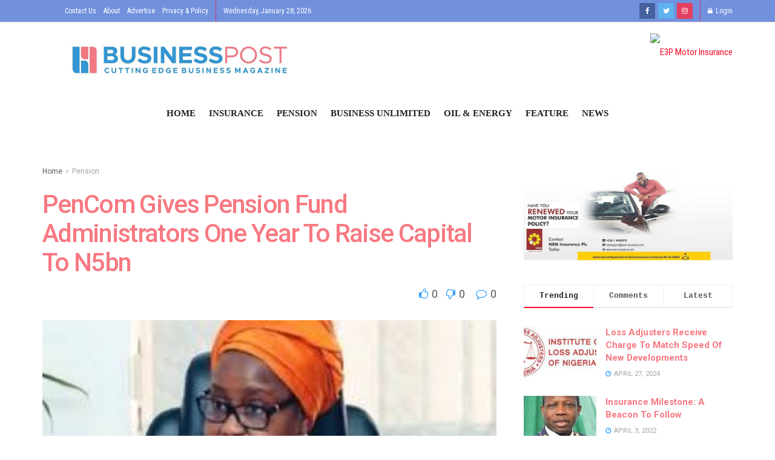

--- FILE ---
content_type: text/html; charset=UTF-8
request_url: https://www.businesspost.com.ng/pension/pencom-gives-pension-operators-one-year-to-raise-capital-to-n5bn/
body_size: 27941
content:
<!DOCTYPE html>
<!--[if lt IE 7]> <html class="no-js lt-ie9 lt-ie8 lt-ie7" lang="en-US"> <![endif]--><!--[if IE 7]>    <html class="no-js lt-ie9 lt-ie8" lang="en-US"> <![endif]--><!--[if IE 8]>    <html class="no-js lt-ie9" lang="en-US"> <![endif]--><!--[if IE 9]>    <html class="no-js lt-ie10" lang="en-US"> <![endif]--><!--[if gt IE 8]><!--><html class="no-js" lang="en-US"> <!--<![endif]-->
<head>
    <meta http-equiv="Content-Type" content="text/html; charset=UTF-8">
    <meta name="viewport" content="width=device-width, initial-scale=1, user-scalable=yes">
    <link rel="profile" href="http://gmpg.org/xfn/11">
    <link rel="pingback" href="https://www.businesspost.com.ng/xmlrpc.php">
    <title>PenCom Gives Pension Fund Administrators One Year To Raise Capital To N5bn – Business Post</title>
<meta name="robots" content="max-image-preview:large">
<meta property="og:type" content="article">
<meta property="og:title" content="PenCom Gives Pension Fund Administrators One Year To Raise Capital To N5bn">
<meta property="og:site_name" content="Business Post">
<meta property="og:description" content="The National Pension Commission has raised the shareholders funds of Pension Fund Administrators from the current N1bn to N5bn, the">
<meta property="og:url" content="https://www.businesspost.com.ng/pension/pencom-gives-pension-operators-one-year-to-raise-capital-to-n5bn/">
<meta property="og:locale" content="en_US">
<meta property="og:image" content="https://www.businesspost.com.ng/wp-content/uploads/2020/11/images-21.jpg">
<meta property="og:image:height" content="174">
<meta property="og:image:width" content="290">
<meta property="article:published_time" content="2021-04-29T18:35:57+00:00">
<meta property="article:modified_time" content="2021-05-08T19:40:22+00:00">
<meta property="article:author" content="https://env-4170486.atl.jelastic.vps-host.net">
<meta property="article:section" content="Pension">
<meta name="twitter:card" content="summary_large_image">
<meta name="twitter:title" content="PenCom Gives Pension Fund Administrators One Year To Raise Capital To N5bn">
<meta name="twitter:description" content="The National Pension Commission has raised the shareholders funds of Pension Fund Administrators from the current N1bn to N5bn, the">
<meta name="twitter:url" content="https://www.businesspost.com.ng/pension/pencom-gives-pension-operators-one-year-to-raise-capital-to-n5bn/">
<meta name="twitter:site" content="https://env-4170486.atl.jelastic.vps-host.net">
<meta name="twitter:image:src" content="https://www.businesspost.com.ng/wp-content/uploads/2020/11/images-21.jpg">
<meta name="twitter:image:width" content="290">
<meta name="twitter:image:height" content="174">

            <script data-no-defer="1" data-ezscrex="false" data-cfasync="false" data-pagespeed-no-defer>
                const ctPublicFunctions = {"_ajax_nonce":"6ebb6850fb","_rest_nonce":"7261932493","_ajax_url":"\/wp-admin\/admin-ajax.php","_rest_url":"https:\/\/www.businesspost.com.ng\/wp-json\/","data__cookies_type":"none","data__ajax_type":"rest","text__wait_for_decoding":"Decoding the contact data, let us a few seconds to finish. Anti-Spam by CleanTalk.","cookiePrefix":""}
            </script>
        
            <script data-no-defer="1" data-ezscrex="false" data-cfasync="false" data-pagespeed-no-defer>
                const ctPublic = {"_ajax_nonce":"6ebb6850fb","settings__forms__check_internal":"1","settings__forms__check_external":"1","settings__forms__search_test":"1","blog_home":"https:\/\/www.businesspost.com.ng\/","pixel__setting":"3","pixel__enabled":true,"pixel__url":"https:\/\/moderate9.cleantalk.org\/pixel\/8fa2166e72f861a5cf10012cda5533c5.gif","data__email_check_before_post":"1","data__cookies_type":"none","data__key_is_ok":true,"data__visible_fields_required":true,"data__to_local_storage":{"apbct_cookies_test":"%7B%22cookies_names%22%3A%5B%22apbct_timestamp%22%2C%22apbct_site_landing_ts%22%5D%2C%22check_value%22%3A%224d2b1e3a2040f940f39ad0f8f12106cb%22%7D"}}
            </script>
        <script>                function apbct_attach_event_handler__backend(elem, event, callback) {                    if(typeof window.addEventListener === "function") elem.addEventListener(event, callback);                    else                                                elem.attachEvent(event, callback);                }                apbct_attach_event_handler__backend(document, 'DOMContentLoaded', function(){                    if (typeof apbctLocalStorage === "object" && ctPublic.data__key_is_ok) {                        apbctLocalStorage.set('ct_checkjs', '7e37782f1e9b15d99c688396103941c6457d20e2032fade8b96154c398104dad', true );                    } else {                        console.log('APBCT ERROR: apbctLocalStorage object is not loaded.');                    }                  });    </script>			<script type="text/javascript">
              var jnews_ajax_url = '/?ajax-request=jnews'
			</script>
			<link rel="dns-prefetch" href="//fonts.googleapis.com">
<link rel="alternate" type="application/rss+xml" title="Business Post » Feed" href="https://www.businesspost.com.ng/feed/">
<link rel="alternate" type="application/rss+xml" title="Business Post » Comments Feed" href="https://www.businesspost.com.ng/comments/feed/">
<link rel="alternate" type="application/rss+xml" title="Business Post » PenCom Gives Pension Fund Administrators One Year To Raise Capital To N5bn Comments Feed" href="https://www.businesspost.com.ng/pension/pencom-gives-pension-operators-one-year-to-raise-capital-to-n5bn/feed/">
<script type="text/javascript">
window._wpemojiSettings = {"baseUrl":"https:\/\/s.w.org\/images\/core\/emoji\/14.0.0\/72x72\/","ext":".png","svgUrl":"https:\/\/s.w.org\/images\/core\/emoji\/14.0.0\/svg\/","svgExt":".svg","source":{"concatemoji":"https:\/\/www.businesspost.com.ng\/wp-includes\/js\/wp-emoji-release.min.js?ver=6.1.9"}};
/*! This file is auto-generated */
!function(e,a,t){var n,r,o,i=a.createElement("canvas"),p=i.getContext&&i.getContext("2d");function s(e,t){var a=String.fromCharCode,e=(p.clearRect(0,0,i.width,i.height),p.fillText(a.apply(this,e),0,0),i.toDataURL());return p.clearRect(0,0,i.width,i.height),p.fillText(a.apply(this,t),0,0),e===i.toDataURL()}function c(e){var t=a.createElement("script");t.src=e,t.defer=t.type="text/javascript",a.getElementsByTagName("head")[0].appendChild(t)}for(o=Array("flag","emoji"),t.supports={everything:!0,everythingExceptFlag:!0},r=0;r<o.length;r++)t.supports[o[r]]=function(e){if(p&&p.fillText)switch(p.textBaseline="top",p.font="600 32px Arial",e){case"flag":return s([127987,65039,8205,9895,65039],[127987,65039,8203,9895,65039])?!1:!s([55356,56826,55356,56819],[55356,56826,8203,55356,56819])&&!s([55356,57332,56128,56423,56128,56418,56128,56421,56128,56430,56128,56423,56128,56447],[55356,57332,8203,56128,56423,8203,56128,56418,8203,56128,56421,8203,56128,56430,8203,56128,56423,8203,56128,56447]);case"emoji":return!s([129777,127995,8205,129778,127999],[129777,127995,8203,129778,127999])}return!1}(o[r]),t.supports.everything=t.supports.everything&&t.supports[o[r]],"flag"!==o[r]&&(t.supports.everythingExceptFlag=t.supports.everythingExceptFlag&&t.supports[o[r]]);t.supports.everythingExceptFlag=t.supports.everythingExceptFlag&&!t.supports.flag,t.DOMReady=!1,t.readyCallback=function(){t.DOMReady=!0},t.supports.everything||(n=function(){t.readyCallback()},a.addEventListener?(a.addEventListener("DOMContentLoaded",n,!1),e.addEventListener("load",n,!1)):(e.attachEvent("onload",n),a.attachEvent("onreadystatechange",function(){"complete"===a.readyState&&t.readyCallback()})),(e=t.source||{}).concatemoji?c(e.concatemoji):e.wpemoji&&e.twemoji&&(c(e.twemoji),c(e.wpemoji)))}(window,document,window._wpemojiSettings);
</script>
<style type="text/css">
img.wp-smiley,
img.emoji {
	display: inline !important;
	border: none !important;
	box-shadow: none !important;
	height: 1em !important;
	width: 1em !important;
	margin: 0 0.07em !important;
	vertical-align: -0.1em !important;
	background: none !important;
	padding: 0 !important;
}
</style>
	<link rel="stylesheet" id="wp-block-library-css" href="https://www.businesspost.com.ng/wp-includes/css/dist/block-library/style.min.css?ver=6.1.9" type="text/css" media="all">
<link rel="stylesheet" id="classic-theme-styles-css" href="https://www.businesspost.com.ng/wp-includes/css/classic-themes.min.css?ver=1" type="text/css" media="all">
<style id="global-styles-inline-css" type="text/css">
body{--wp--preset--color--black: #000000;--wp--preset--color--cyan-bluish-gray: #abb8c3;--wp--preset--color--white: #ffffff;--wp--preset--color--pale-pink: #f78da7;--wp--preset--color--vivid-red: #cf2e2e;--wp--preset--color--luminous-vivid-orange: #ff6900;--wp--preset--color--luminous-vivid-amber: #fcb900;--wp--preset--color--light-green-cyan: #7bdcb5;--wp--preset--color--vivid-green-cyan: #00d084;--wp--preset--color--pale-cyan-blue: #8ed1fc;--wp--preset--color--vivid-cyan-blue: #0693e3;--wp--preset--color--vivid-purple: #9b51e0;--wp--preset--gradient--vivid-cyan-blue-to-vivid-purple: linear-gradient(135deg,rgba(6,147,227,1) 0%,rgb(155,81,224) 100%);--wp--preset--gradient--light-green-cyan-to-vivid-green-cyan: linear-gradient(135deg,rgb(122,220,180) 0%,rgb(0,208,130) 100%);--wp--preset--gradient--luminous-vivid-amber-to-luminous-vivid-orange: linear-gradient(135deg,rgba(252,185,0,1) 0%,rgba(255,105,0,1) 100%);--wp--preset--gradient--luminous-vivid-orange-to-vivid-red: linear-gradient(135deg,rgba(255,105,0,1) 0%,rgb(207,46,46) 100%);--wp--preset--gradient--very-light-gray-to-cyan-bluish-gray: linear-gradient(135deg,rgb(238,238,238) 0%,rgb(169,184,195) 100%);--wp--preset--gradient--cool-to-warm-spectrum: linear-gradient(135deg,rgb(74,234,220) 0%,rgb(151,120,209) 20%,rgb(207,42,186) 40%,rgb(238,44,130) 60%,rgb(251,105,98) 80%,rgb(254,248,76) 100%);--wp--preset--gradient--blush-light-purple: linear-gradient(135deg,rgb(255,206,236) 0%,rgb(152,150,240) 100%);--wp--preset--gradient--blush-bordeaux: linear-gradient(135deg,rgb(254,205,165) 0%,rgb(254,45,45) 50%,rgb(107,0,62) 100%);--wp--preset--gradient--luminous-dusk: linear-gradient(135deg,rgb(255,203,112) 0%,rgb(199,81,192) 50%,rgb(65,88,208) 100%);--wp--preset--gradient--pale-ocean: linear-gradient(135deg,rgb(255,245,203) 0%,rgb(182,227,212) 50%,rgb(51,167,181) 100%);--wp--preset--gradient--electric-grass: linear-gradient(135deg,rgb(202,248,128) 0%,rgb(113,206,126) 100%);--wp--preset--gradient--midnight: linear-gradient(135deg,rgb(2,3,129) 0%,rgb(40,116,252) 100%);--wp--preset--duotone--dark-grayscale: url('#wp-duotone-dark-grayscale');--wp--preset--duotone--grayscale: url('#wp-duotone-grayscale');--wp--preset--duotone--purple-yellow: url('#wp-duotone-purple-yellow');--wp--preset--duotone--blue-red: url('#wp-duotone-blue-red');--wp--preset--duotone--midnight: url('#wp-duotone-midnight');--wp--preset--duotone--magenta-yellow: url('#wp-duotone-magenta-yellow');--wp--preset--duotone--purple-green: url('#wp-duotone-purple-green');--wp--preset--duotone--blue-orange: url('#wp-duotone-blue-orange');--wp--preset--font-size--small: 13px;--wp--preset--font-size--medium: 20px;--wp--preset--font-size--large: 36px;--wp--preset--font-size--x-large: 42px;--wp--preset--spacing--20: 0.44rem;--wp--preset--spacing--30: 0.67rem;--wp--preset--spacing--40: 1rem;--wp--preset--spacing--50: 1.5rem;--wp--preset--spacing--60: 2.25rem;--wp--preset--spacing--70: 3.38rem;--wp--preset--spacing--80: 5.06rem;}:where(.is-layout-flex){gap: 0.5em;}body .is-layout-flow > .alignleft{float: left;margin-inline-start: 0;margin-inline-end: 2em;}body .is-layout-flow > .alignright{float: right;margin-inline-start: 2em;margin-inline-end: 0;}body .is-layout-flow > .aligncenter{margin-left: auto !important;margin-right: auto !important;}body .is-layout-constrained > .alignleft{float: left;margin-inline-start: 0;margin-inline-end: 2em;}body .is-layout-constrained > .alignright{float: right;margin-inline-start: 2em;margin-inline-end: 0;}body .is-layout-constrained > .aligncenter{margin-left: auto !important;margin-right: auto !important;}body .is-layout-constrained > :where(:not(.alignleft):not(.alignright):not(.alignfull)){max-width: var(--wp--style--global--content-size);margin-left: auto !important;margin-right: auto !important;}body .is-layout-constrained > .alignwide{max-width: var(--wp--style--global--wide-size);}body .is-layout-flex{display: flex;}body .is-layout-flex{flex-wrap: wrap;align-items: center;}body .is-layout-flex > *{margin: 0;}:where(.wp-block-columns.is-layout-flex){gap: 2em;}.has-black-color{color: var(--wp--preset--color--black) !important;}.has-cyan-bluish-gray-color{color: var(--wp--preset--color--cyan-bluish-gray) !important;}.has-white-color{color: var(--wp--preset--color--white) !important;}.has-pale-pink-color{color: var(--wp--preset--color--pale-pink) !important;}.has-vivid-red-color{color: var(--wp--preset--color--vivid-red) !important;}.has-luminous-vivid-orange-color{color: var(--wp--preset--color--luminous-vivid-orange) !important;}.has-luminous-vivid-amber-color{color: var(--wp--preset--color--luminous-vivid-amber) !important;}.has-light-green-cyan-color{color: var(--wp--preset--color--light-green-cyan) !important;}.has-vivid-green-cyan-color{color: var(--wp--preset--color--vivid-green-cyan) !important;}.has-pale-cyan-blue-color{color: var(--wp--preset--color--pale-cyan-blue) !important;}.has-vivid-cyan-blue-color{color: var(--wp--preset--color--vivid-cyan-blue) !important;}.has-vivid-purple-color{color: var(--wp--preset--color--vivid-purple) !important;}.has-black-background-color{background-color: var(--wp--preset--color--black) !important;}.has-cyan-bluish-gray-background-color{background-color: var(--wp--preset--color--cyan-bluish-gray) !important;}.has-white-background-color{background-color: var(--wp--preset--color--white) !important;}.has-pale-pink-background-color{background-color: var(--wp--preset--color--pale-pink) !important;}.has-vivid-red-background-color{background-color: var(--wp--preset--color--vivid-red) !important;}.has-luminous-vivid-orange-background-color{background-color: var(--wp--preset--color--luminous-vivid-orange) !important;}.has-luminous-vivid-amber-background-color{background-color: var(--wp--preset--color--luminous-vivid-amber) !important;}.has-light-green-cyan-background-color{background-color: var(--wp--preset--color--light-green-cyan) !important;}.has-vivid-green-cyan-background-color{background-color: var(--wp--preset--color--vivid-green-cyan) !important;}.has-pale-cyan-blue-background-color{background-color: var(--wp--preset--color--pale-cyan-blue) !important;}.has-vivid-cyan-blue-background-color{background-color: var(--wp--preset--color--vivid-cyan-blue) !important;}.has-vivid-purple-background-color{background-color: var(--wp--preset--color--vivid-purple) !important;}.has-black-border-color{border-color: var(--wp--preset--color--black) !important;}.has-cyan-bluish-gray-border-color{border-color: var(--wp--preset--color--cyan-bluish-gray) !important;}.has-white-border-color{border-color: var(--wp--preset--color--white) !important;}.has-pale-pink-border-color{border-color: var(--wp--preset--color--pale-pink) !important;}.has-vivid-red-border-color{border-color: var(--wp--preset--color--vivid-red) !important;}.has-luminous-vivid-orange-border-color{border-color: var(--wp--preset--color--luminous-vivid-orange) !important;}.has-luminous-vivid-amber-border-color{border-color: var(--wp--preset--color--luminous-vivid-amber) !important;}.has-light-green-cyan-border-color{border-color: var(--wp--preset--color--light-green-cyan) !important;}.has-vivid-green-cyan-border-color{border-color: var(--wp--preset--color--vivid-green-cyan) !important;}.has-pale-cyan-blue-border-color{border-color: var(--wp--preset--color--pale-cyan-blue) !important;}.has-vivid-cyan-blue-border-color{border-color: var(--wp--preset--color--vivid-cyan-blue) !important;}.has-vivid-purple-border-color{border-color: var(--wp--preset--color--vivid-purple) !important;}.has-vivid-cyan-blue-to-vivid-purple-gradient-background{background: var(--wp--preset--gradient--vivid-cyan-blue-to-vivid-purple) !important;}.has-light-green-cyan-to-vivid-green-cyan-gradient-background{background: var(--wp--preset--gradient--light-green-cyan-to-vivid-green-cyan) !important;}.has-luminous-vivid-amber-to-luminous-vivid-orange-gradient-background{background: var(--wp--preset--gradient--luminous-vivid-amber-to-luminous-vivid-orange) !important;}.has-luminous-vivid-orange-to-vivid-red-gradient-background{background: var(--wp--preset--gradient--luminous-vivid-orange-to-vivid-red) !important;}.has-very-light-gray-to-cyan-bluish-gray-gradient-background{background: var(--wp--preset--gradient--very-light-gray-to-cyan-bluish-gray) !important;}.has-cool-to-warm-spectrum-gradient-background{background: var(--wp--preset--gradient--cool-to-warm-spectrum) !important;}.has-blush-light-purple-gradient-background{background: var(--wp--preset--gradient--blush-light-purple) !important;}.has-blush-bordeaux-gradient-background{background: var(--wp--preset--gradient--blush-bordeaux) !important;}.has-luminous-dusk-gradient-background{background: var(--wp--preset--gradient--luminous-dusk) !important;}.has-pale-ocean-gradient-background{background: var(--wp--preset--gradient--pale-ocean) !important;}.has-electric-grass-gradient-background{background: var(--wp--preset--gradient--electric-grass) !important;}.has-midnight-gradient-background{background: var(--wp--preset--gradient--midnight) !important;}.has-small-font-size{font-size: var(--wp--preset--font-size--small) !important;}.has-medium-font-size{font-size: var(--wp--preset--font-size--medium) !important;}.has-large-font-size{font-size: var(--wp--preset--font-size--large) !important;}.has-x-large-font-size{font-size: var(--wp--preset--font-size--x-large) !important;}
.wp-block-navigation a:where(:not(.wp-element-button)){color: inherit;}
:where(.wp-block-columns.is-layout-flex){gap: 2em;}
.wp-block-pullquote{font-size: 1.5em;line-height: 1.6;}
</style>
<link rel="stylesheet" id="ct_public_css-css" href="https://www.businesspost.com.ng/wp-content/plugins/cleantalk-spam-protect/css/cleantalk-public.min.css?ver=6.7" type="text/css" media="all">
<link rel="stylesheet" id="dscf7-math-captcha-style-css" href="https://www.businesspost.com.ng/wp-content/plugins/ds-cf7-math-captcha/assets/css/style.css?ver=6.1.9" type="text/css" media="1">
<link rel="stylesheet" id="rs-plugin-settings-css" href="https://www.businesspost.com.ng/wp-content/plugins/revslider/public/assets/css/rs6.css?ver=6.2.2" type="text/css" media="all">
<style id="rs-plugin-settings-inline-css" type="text/css">
#rs-demo-id {}
</style>
<link rel="stylesheet" id="jnews-parent-style-css" href="https://www.businesspost.com.ng/wp-content/themes/jnews/style.css?ver=6.1.9" type="text/css" media="all">
<link rel="stylesheet" id="js_composer_front-css" href="https://www.businesspost.com.ng/wp-content/plugins/js_composer/assets/css/js_composer.min.css?ver=6.2.0" type="text/css" media="all">
<link rel="stylesheet" id="jeg_customizer_font-css" href="//fonts.googleapis.com/css?family=Roboto%3Aregular%2C500%2C700%2C500%2Cregular%7CRoboto+Condensed%3Areguler&amp;display=swap&amp;ver=1.2.4" type="text/css" media="all">
<link rel="stylesheet" id="mediaelement-css" href="https://www.businesspost.com.ng/wp-includes/js/mediaelement/mediaelementplayer-legacy.min.css?ver=4.2.17" type="text/css" media="all">
<link rel="stylesheet" id="wp-mediaelement-css" href="https://www.businesspost.com.ng/wp-includes/js/mediaelement/wp-mediaelement.min.css?ver=6.1.9" type="text/css" media="all">
<link rel="stylesheet" id="jnews-frontend-css" href="https://www.businesspost.com.ng/wp-content/themes/jnews/assets/dist/frontend.min.css?ver=1.0.0" type="text/css" media="all">
<link rel="stylesheet" id="jnews-elementor-css" href="https://www.businesspost.com.ng/wp-content/themes/jnews/assets/css/elementor-frontend.css?ver=1.0.0" type="text/css" media="all">
<link rel="stylesheet" id="jnews-style-css" href="https://www.businesspost.com.ng/wp-content/themes/jnews-child/style.css?ver=1.0.0" type="text/css" media="all">
<link rel="stylesheet" id="jnews-darkmode-css" href="https://www.businesspost.com.ng/wp-content/themes/jnews/assets/css/darkmode.css?ver=1.0.0" type="text/css" media="all">
<link rel="stylesheet" id="jnews-select-share-css" href="https://www.businesspost.com.ng/wp-content/plugins/jnews-social-share/assets/css/plugin.css" type="text/css" media="all">
<!--n2css--><script type="text/javascript" src="https://www.businesspost.com.ng/wp-includes/js/jquery/jquery.min.js?ver=3.6.1" id="jquery-core-js"></script>
<script type="text/javascript" src="https://www.businesspost.com.ng/wp-includes/js/jquery/jquery-migrate.min.js?ver=3.3.2" id="jquery-migrate-js"></script>
<script type="text/javascript" data-pagespeed-no-defer src="https://www.businesspost.com.ng/wp-content/plugins/cleantalk-spam-protect/js/apbct-public-bundle.min.js?ver=6.7" id="ct_public_functions-js"></script>
<script type="text/javascript" src="https://www.businesspost.com.ng/wp-content/plugins/revslider/public/assets/js/rbtools.min.js?ver=6.0" id="tp-tools-js"></script>
<script type="text/javascript" src="https://www.businesspost.com.ng/wp-content/plugins/revslider/public/assets/js/rs6.min.js?ver=6.2.2" id="revmin-js"></script>
<link rel="https://api.w.org/" href="https://www.businesspost.com.ng/wp-json/"><link rel="alternate" type="application/json" href="https://www.businesspost.com.ng/wp-json/wp/v2/posts/4640"><link rel="EditURI" type="application/rsd+xml" title="RSD" href="https://www.businesspost.com.ng/xmlrpc.php?rsd">
<link rel="wlwmanifest" type="application/wlwmanifest+xml" href="https://www.businesspost.com.ng/wp-includes/wlwmanifest.xml">
<meta name="generator" content="WordPress 6.1.9">
<link rel="canonical" href="https://www.businesspost.com.ng/pension/pencom-gives-pension-operators-one-year-to-raise-capital-to-n5bn/">
<link rel="shortlink" href="https://www.businesspost.com.ng/?p=4640">
<link rel="alternate" type="application/json+oembed" href="https://www.businesspost.com.ng/wp-json/oembed/1.0/embed?url=https%3A%2F%2Fwww.businesspost.com.ng%2Fpension%2Fpencom-gives-pension-operators-one-year-to-raise-capital-to-n5bn%2F">
<link rel="alternate" type="text/xml+oembed" href="https://www.businesspost.com.ng/wp-json/oembed/1.0/embed?url=https%3A%2F%2Fwww.businesspost.com.ng%2Fpension%2Fpencom-gives-pension-operators-one-year-to-raise-capital-to-n5bn%2F&amp;format=xml">
<meta name="generator" content="Powered by WPBakery Page Builder - drag and drop page builder for WordPress.">
<meta name="generator" content="Powered by Slider Revolution 6.2.2 - responsive, Mobile-Friendly Slider Plugin for WordPress with comfortable drag and drop interface.">
<script type="application/ld+json">{"@context":"http:\/\/schema.org","@type":"Organization","@id":"https:\/\/www.businesspost.com.ng\/#organization","url":"https:\/\/www.businesspost.com.ng\/","name":"","logo":{"@type":"ImageObject","url":""},"sameAs":["http:\/\/facebook.com\/Business-Post-107481940976318\/","http:\/\/twitter.com\/post_insurance","https:\/\/www.instagram.com\/businesspost.now\/"]}</script>
<script type="application/ld+json">{"@context":"http:\/\/schema.org","@type":"WebSite","@id":"https:\/\/www.businesspost.com.ng\/#website","url":"https:\/\/www.businesspost.com.ng\/","name":"","potentialAction":{"@type":"SearchAction","target":"https:\/\/www.businesspost.com.ng\/?s={search_term_string}","query-input":"required name=search_term_string"}}</script>
<link rel="icon" href="https://www.businesspost.com.ng/wp-content/uploads/2020/06/favicon.ico" sizes="32x32">
<link rel="icon" href="https://www.businesspost.com.ng/wp-content/uploads/2020/06/favicon.ico" sizes="192x192">
<link rel="apple-touch-icon" href="https://www.businesspost.com.ng/wp-content/uploads/2020/06/favicon.ico">
<meta name="msapplication-TileImage" content="https://www.businesspost.com.ng/wp-content/uploads/2020/06/favicon.ico">
<style id="jeg_dynamic_css" type="text/css" data-type="jeg_custom-css">.jeg_container, .jeg_content, .jeg_boxed .jeg_main .jeg_container, .jeg_autoload_separator { background-color : #ffffff; } body,.newsfeed_carousel.owl-carousel .owl-nav div,.jeg_filter_button,.owl-carousel .owl-nav div,.jeg_readmore,.jeg_hero_style_7 .jeg_post_meta a,.widget_calendar thead th,.widget_calendar tfoot a,.jeg_socialcounter a,.entry-header .jeg_meta_like a,.entry-header .jeg_meta_comment a,.entry-content tbody tr:hover,.entry-content th,.jeg_splitpost_nav li:hover a,#breadcrumbs a,.jeg_author_socials a:hover,.jeg_footer_content a,.jeg_footer_bottom a,.jeg_cartcontent,.woocommerce .woocommerce-breadcrumb a { color : #53585c; } a,.jeg_menu_style_5 > li > a:hover,.jeg_menu_style_5 > li.sfHover > a,.jeg_menu_style_5 > li.current-menu-item > a,.jeg_menu_style_5 > li.current-menu-ancestor > a,.jeg_navbar .jeg_menu:not(.jeg_main_menu) > li > a:hover,.jeg_midbar .jeg_menu:not(.jeg_main_menu) > li > a:hover,.jeg_side_tabs li.active,.jeg_block_heading_5 strong,.jeg_block_heading_6 strong,.jeg_block_heading_7 strong,.jeg_block_heading_8 strong,.jeg_subcat_list li a:hover,.jeg_subcat_list li button:hover,.jeg_pl_lg_7 .jeg_thumb .jeg_post_category a,.jeg_pl_xs_2:before,.jeg_pl_xs_4 .jeg_postblock_content:before,.jeg_postblock .jeg_post_title a:hover,.jeg_hero_style_6 .jeg_post_title a:hover,.jeg_sidefeed .jeg_pl_xs_3 .jeg_post_title a:hover,.widget_jnews_popular .jeg_post_title a:hover,.jeg_meta_author a,.widget_archive li a:hover,.widget_pages li a:hover,.widget_meta li a:hover,.widget_recent_entries li a:hover,.widget_rss li a:hover,.widget_rss cite,.widget_categories li a:hover,.widget_categories li.current-cat > a,#breadcrumbs a:hover,.jeg_share_count .counts,.commentlist .bypostauthor > .comment-body > .comment-author > .fn,span.required,.jeg_review_title,.bestprice .price,.authorlink a:hover,.jeg_vertical_playlist .jeg_video_playlist_play_icon,.jeg_vertical_playlist .jeg_video_playlist_item.active .jeg_video_playlist_thumbnail:before,.jeg_horizontal_playlist .jeg_video_playlist_play,.woocommerce li.product .pricegroup .button,.widget_display_forums li a:hover,.widget_display_topics li:before,.widget_display_replies li:before,.widget_display_views li:before,.bbp-breadcrumb a:hover,.jeg_mobile_menu li.sfHover > a,.jeg_mobile_menu li a:hover,.split-template-6 .pagenum { color : ; } .jeg_menu_style_1 > li > a:before,.jeg_menu_style_2 > li > a:before,.jeg_menu_style_3 > li > a:before,.jeg_side_toggle,.jeg_slide_caption .jeg_post_category a,.jeg_slider_type_1 .owl-nav .owl-next,.jeg_block_heading_1 .jeg_block_title span,.jeg_block_heading_2 .jeg_block_title span,.jeg_block_heading_3,.jeg_block_heading_4 .jeg_block_title span,.jeg_block_heading_6:after,.jeg_pl_lg_box .jeg_post_category a,.jeg_pl_md_box .jeg_post_category a,.jeg_readmore:hover,.jeg_thumb .jeg_post_category a,.jeg_block_loadmore a:hover, .jeg_postblock.alt .jeg_block_loadmore a:hover,.jeg_block_loadmore a.active,.jeg_postblock_carousel_2 .jeg_post_category a,.jeg_heroblock .jeg_post_category a,.jeg_pagenav_1 .page_number.active,.jeg_pagenav_1 .page_number.active:hover,input[type="submit"],.btn,.button,.widget_tag_cloud a:hover,.popularpost_item:hover .jeg_post_title a:before,.jeg_splitpost_4 .page_nav,.jeg_splitpost_5 .page_nav,.jeg_post_via a:hover,.jeg_post_source a:hover,.jeg_post_tags a:hover,.comment-reply-title small a:before,.comment-reply-title small a:after,.jeg_storelist .productlink,.authorlink li.active a:before,.jeg_footer.dark .socials_widget:not(.nobg) a:hover .fa,.jeg_breakingnews_title,.jeg_overlay_slider_bottom.owl-carousel .owl-nav div,.jeg_overlay_slider_bottom.owl-carousel .owl-nav div:hover,.jeg_vertical_playlist .jeg_video_playlist_current,.woocommerce span.onsale,.woocommerce #respond input#submit:hover,.woocommerce a.button:hover,.woocommerce button.button:hover,.woocommerce input.button:hover,.woocommerce #respond input#submit.alt,.woocommerce a.button.alt,.woocommerce button.button.alt,.woocommerce input.button.alt,.jeg_popup_post .caption,.jeg_footer.dark input[type="submit"],.jeg_footer.dark .btn,.jeg_footer.dark .button,.footer_widget.widget_tag_cloud a:hover, .jeg_inner_content .content-inner .jeg_post_category a:hover, #buddypress .standard-form button, #buddypress a.button, #buddypress input[type="submit"], #buddypress input[type="button"], #buddypress input[type="reset"], #buddypress ul.button-nav li a, #buddypress .generic-button a, #buddypress .generic-button button, #buddypress .comment-reply-link, #buddypress a.bp-title-button, #buddypress.buddypress-wrap .members-list li .user-update .activity-read-more a, div#buddypress .standard-form button:hover,div#buddypress a.button:hover,div#buddypress input[type="submit"]:hover,div#buddypress input[type="button"]:hover,div#buddypress input[type="reset"]:hover,div#buddypress ul.button-nav li a:hover,div#buddypress .generic-button a:hover,div#buddypress .generic-button button:hover,div#buddypress .comment-reply-link:hover,div#buddypress a.bp-title-button:hover,div#buddypress.buddypress-wrap .members-list li .user-update .activity-read-more a:hover, #buddypress #item-nav .item-list-tabs ul li a:before, .jeg_inner_content .jeg_meta_container .follow-wrapper a { background-color : ; } .jeg_block_heading_7 .jeg_block_title span, .jeg_readmore:hover, .jeg_block_loadmore a:hover, .jeg_block_loadmore a.active, .jeg_pagenav_1 .page_number.active, .jeg_pagenav_1 .page_number.active:hover, .jeg_pagenav_3 .page_number:hover, .jeg_prevnext_post a:hover h3, .jeg_overlay_slider .jeg_post_category, .jeg_sidefeed .jeg_post.active, .jeg_vertical_playlist.jeg_vertical_playlist .jeg_video_playlist_item.active .jeg_video_playlist_thumbnail img, .jeg_horizontal_playlist .jeg_video_playlist_item.active { border-color : ; } .jeg_tabpost_nav li.active, .woocommerce div.product .woocommerce-tabs ul.tabs li.active { border-bottom-color : ; } .jeg_post_meta .fa, .entry-header .jeg_post_meta .fa, .jeg_review_stars, .jeg_price_review_list { color : ; } .jeg_share_button.share-float.share-monocrhome a { background-color : ; } h1,h2,h3,h4,h5,h6,.jeg_post_title a,.entry-header .jeg_post_title,.jeg_hero_style_7 .jeg_post_title a,.jeg_block_title,.jeg_splitpost_bar .current_title,.jeg_video_playlist_title,.gallery-caption { color : #f77982; } .split-template-9 .pagenum, .split-template-10 .pagenum, .split-template-11 .pagenum, .split-template-12 .pagenum, .split-template-13 .pagenum, .split-template-15 .pagenum, .split-template-18 .pagenum, .split-template-20 .pagenum, .split-template-19 .current_title span, .split-template-20 .current_title span { background-color : #f77982; } .entry-content .content-inner a { color : #1e73be; } .jeg_topbar .jeg_nav_row, .jeg_topbar .jeg_search_no_expand .jeg_search_input { line-height : 36px; } .jeg_topbar .jeg_nav_row, .jeg_topbar .jeg_nav_icon { height : 36px; } .jeg_topbar, .jeg_topbar.dark, .jeg_topbar.custom { background : #7191dd; } .jeg_topbar .jeg_nav_item, .jeg_topbar.dark .jeg_nav_item { border-color : #d13261; } .jeg_topbar, .jeg_topbar.dark { color : #ffffff; border-top-width : 0px; border-top-color : rgba(10,10,10,0); } .jeg_topbar a, .jeg_topbar.dark a { color : rgba(0,0,0,0.01); } .jeg_midbar { height : 130px; } .jeg_midbar, .jeg_midbar.dark { background-color : ; border-bottom-width : 0px; color : ; } .jeg_midbar a, .jeg_midbar.dark a { color : ; } .jeg_header .jeg_bottombar.jeg_navbar,.jeg_bottombar .jeg_nav_icon { height : 62px; } .jeg_header .jeg_bottombar.jeg_navbar, .jeg_header .jeg_bottombar .jeg_main_menu:not(.jeg_menu_style_1) > li > a, .jeg_header .jeg_bottombar .jeg_menu_style_1 > li, .jeg_header .jeg_bottombar .jeg_menu:not(.jeg_main_menu) > li > a { line-height : 62px; } .jeg_header .jeg_bottombar.jeg_navbar_wrapper:not(.jeg_navbar_boxed), .jeg_header .jeg_bottombar.jeg_navbar_boxed .jeg_nav_row { background : rgba(130,36,227,0); } .jeg_header .jeg_navbar_menuborder .jeg_main_menu > li:not(:last-child), .jeg_header .jeg_navbar_menuborder .jeg_nav_item, .jeg_navbar_boxed .jeg_nav_row, .jeg_header .jeg_navbar_menuborder:not(.jeg_navbar_boxed) .jeg_nav_left .jeg_nav_item:first-child { border-color : #515151; } .jeg_header .jeg_bottombar, .jeg_header .jeg_bottombar.jeg_navbar_dark { color : rgba(255,255,255,0); } .jeg_header .jeg_bottombar a, .jeg_header .jeg_bottombar.jeg_navbar_dark a { color : ; } .jeg_header .jeg_bottombar a:hover, .jeg_header .jeg_bottombar.jeg_navbar_dark a:hover, .jeg_header .jeg_bottombar .jeg_menu:not(.jeg_main_menu) > li > a:hover { color : ; } .jeg_header .jeg_bottombar, .jeg_header .jeg_bottombar.jeg_navbar_dark, .jeg_bottombar.jeg_navbar_boxed .jeg_nav_row, .jeg_bottombar.jeg_navbar_dark.jeg_navbar_boxed .jeg_nav_row { border-top-width : 17px; border-bottom-width : 6px; } .jeg_header_wrapper .jeg_bottombar, .jeg_header_wrapper .jeg_bottombar.jeg_navbar_dark, .jeg_bottombar.jeg_navbar_boxed .jeg_nav_row, .jeg_bottombar.jeg_navbar_dark.jeg_navbar_boxed .jeg_nav_row { border-top-color : rgba(255,255,255,0.05); border-bottom-color : rgba(255,255,255,0.01); } .jeg_stickybar.jeg_navbar,.jeg_navbar .jeg_nav_icon { height : px; } .jeg_stickybar.jeg_navbar, .jeg_stickybar .jeg_main_menu:not(.jeg_menu_style_1) > li > a, .jeg_stickybar .jeg_menu_style_1 > li, .jeg_stickybar .jeg_menu:not(.jeg_main_menu) > li > a { line-height : px; } .jeg_header_sticky .jeg_navbar_wrapper:not(.jeg_navbar_boxed), .jeg_header_sticky .jeg_navbar_boxed .jeg_nav_row { background : #f4f4f4; } .jeg_header_sticky .jeg_navbar_menuborder .jeg_main_menu > li:not(:last-child), .jeg_header_sticky .jeg_navbar_menuborder .jeg_nav_item, .jeg_navbar_boxed .jeg_nav_row, .jeg_header_sticky .jeg_navbar_menuborder:not(.jeg_navbar_boxed) .jeg_nav_left .jeg_nav_item:first-child { border-color : ; } .jeg_stickybar, .jeg_stickybar.dark { color : #1e73be; border-bottom-width : px; } .jeg_stickybar a, .jeg_stickybar.dark a { color : ; } .jeg_stickybar, .jeg_stickybar.dark, .jeg_stickybar.jeg_navbar_boxed .jeg_nav_row { border-bottom-color : ; } .jeg_mobile_bottombar { height : px; line-height : px; } .jeg_mobile_midbar, .jeg_mobile_midbar.dark { background : ; color : ; border-top-width : px; border-top-color : ; } .jeg_mobile_midbar a, .jeg_mobile_midbar.dark a { color : ; } .jeg_header .socials_widget > a > i.fa:before { color : #ffffff; } .jeg_header .socials_widget > a > i.fa { background-color : ; } .jeg_aside_item.socials_widget > a > i.fa:before { color : ; } .jeg_top_date { color : ; background : ; } .jeg_header .jeg_button_1 .btn { background : ; color : ; border-color : ; } .jeg_header .jeg_button_1 .btn:hover { background : ; } .jeg_header .jeg_button_2 .btn { background : ; color : ; border-color : ; } .jeg_header .jeg_button_2 .btn:hover { background : ; } .jeg_header .jeg_button_3 .btn { background : ; color : ; border-color : ; } .jeg_header .jeg_button_3 .btn:hover { background : ; } .jeg_header .jeg_vertical_menu.jeg_vertical_menu_1 { border-top-width : px; border-top-color : ; } .jeg_header .jeg_vertical_menu.jeg_vertical_menu_1 a { border-top-color : ; } .jeg_header .jeg_vertical_menu.jeg_vertical_menu_2 { border-top-width : px; border-top-color : ; } .jeg_header .jeg_vertical_menu.jeg_vertical_menu_2 a { border-top-color : ; } .jeg_header .jeg_vertical_menu.jeg_vertical_menu_3 { border-top-width : px; border-top-color : ; } .jeg_header .jeg_vertical_menu.jeg_vertical_menu_3 a { border-top-color : ; } .jeg_header .jeg_vertical_menu.jeg_vertical_menu_4 { border-top-width : px; border-top-color : ; } .jeg_header .jeg_vertical_menu.jeg_vertical_menu_4 a { border-top-color : ; } .jeg_lang_switcher { color : ; background : ; } .jeg_nav_icon .jeg_mobile_toggle.toggle_btn { color : ; } .jeg_navbar_mobile_wrapper .jeg_nav_item a.jeg_mobile_toggle, .jeg_navbar_mobile_wrapper .dark .jeg_nav_item a.jeg_mobile_toggle { color : ; } .cartdetail.woocommerce .jeg_carticon { color : ; } .cartdetail.woocommerce .cartlink { color : ; } .jeg_cart.cartdetail .jeg_cartcontent { background-color : ; } .cartdetail.woocommerce ul.cart_list li a, .cartdetail.woocommerce ul.product_list_widget li a, .cartdetail.woocommerce .widget_shopping_cart_content .total { color : ; } .cartdetail.woocommerce .cart_list .quantity, .cartdetail.woocommerce .product_list_widget .quantity { color : ; } .cartdetail.woocommerce .widget_shopping_cart_content .total { border-top-color : ; border-bottom-color : ; } .cartdetail.woocommerce .widget_shopping_cart_content .button { background-color : ; } .cartdetail.woocommerce a.button { color : ; } .cartdetail.woocommerce a.button:hover { background-color : ; color : ; } .jeg_cart_icon.woocommerce .jeg_carticon { color : ; } .jeg_cart_icon .jeg_cartcontent { background-color : ; } .jeg_cart_icon.woocommerce ul.cart_list li a, .jeg_cart_icon.woocommerce ul.product_list_widget li a, .jeg_cart_icon.woocommerce .widget_shopping_cart_content .total { color : ; } .jeg_cart_icon.woocommerce .cart_list .quantity, .jeg_cart_icon.woocommerce .product_list_widget .quantity { color : ; } .jeg_cart_icon.woocommerce .widget_shopping_cart_content .total { border-top-color : ; border-bottom-color : ; } .jeg_cart_icon.woocommerce .widget_shopping_cart_content .button { background-color : ; } .jeg_cart_icon.woocommerce a.button { color : ; } .jeg_cart_icon.woocommerce a.button:hover { background-color : ; color : ; } .jeg_nav_account, .jeg_navbar .jeg_nav_account .jeg_menu > li > a, .jeg_midbar .jeg_nav_account .jeg_menu > li > a { color : ; } .jeg_menu.jeg_accountlink li > ul { background-color : ; } .jeg_menu.jeg_accountlink li > ul, .jeg_menu.jeg_accountlink li > ul li > a, .jeg_menu.jeg_accountlink li > ul li:hover > a, .jeg_menu.jeg_accountlink li > ul li.sfHover > a { color : ; } .jeg_menu.jeg_accountlink li > ul li:hover > a, .jeg_menu.jeg_accountlink li > ul li.sfHover > a { background-color : ; } .jeg_menu.jeg_accountlink li > ul, .jeg_menu.jeg_accountlink li > ul li a { border-color : ; } .jeg_header .jeg_search_wrapper.search_icon .jeg_search_toggle { color : ; } .jeg_header .jeg_search_wrapper.jeg_search_popup_expand .jeg_search_form, .jeg_header .jeg_search_popup_expand .jeg_search_result { background : ; } .jeg_header .jeg_search_expanded .jeg_search_popup_expand .jeg_search_form:before { border-bottom-color : ; } .jeg_header .jeg_search_wrapper.jeg_search_popup_expand .jeg_search_form, .jeg_header .jeg_search_popup_expand .jeg_search_result, .jeg_header .jeg_search_popup_expand .jeg_search_result .search-noresult, .jeg_header .jeg_search_popup_expand .jeg_search_result .search-all-button { border-color : ; } .jeg_header .jeg_search_expanded .jeg_search_popup_expand .jeg_search_form:after { border-bottom-color : ; } .jeg_header .jeg_search_wrapper.jeg_search_popup_expand .jeg_search_form .jeg_search_input { background : ; border-color : ; } .jeg_header .jeg_search_popup_expand .jeg_search_form .jeg_search_button { color : ; } .jeg_header .jeg_search_wrapper.jeg_search_popup_expand .jeg_search_form .jeg_search_input, .jeg_header .jeg_search_popup_expand .jeg_search_result a, .jeg_header .jeg_search_popup_expand .jeg_search_result .search-link { color : ; } .jeg_header .jeg_search_popup_expand .jeg_search_form .jeg_search_input::-webkit-input-placeholder { color : ; } .jeg_header .jeg_search_popup_expand .jeg_search_form .jeg_search_input:-moz-placeholder { color : ; } .jeg_header .jeg_search_popup_expand .jeg_search_form .jeg_search_input::-moz-placeholder { color : ; } .jeg_header .jeg_search_popup_expand .jeg_search_form .jeg_search_input:-ms-input-placeholder { color : ; } .jeg_header .jeg_search_popup_expand .jeg_search_result { background-color : ; } .jeg_header .jeg_search_popup_expand .jeg_search_result, .jeg_header .jeg_search_popup_expand .jeg_search_result .search-link { border-color : ; } .jeg_header .jeg_search_popup_expand .jeg_search_result a, .jeg_header .jeg_search_popup_expand .jeg_search_result .search-link { color : ; } .jeg_header .jeg_search_expanded .jeg_search_modal_expand .jeg_search_toggle i, .jeg_header .jeg_search_expanded .jeg_search_modal_expand .jeg_search_button, .jeg_header .jeg_search_expanded .jeg_search_modal_expand .jeg_search_input { color : ; } .jeg_header .jeg_search_expanded .jeg_search_modal_expand .jeg_search_input { border-bottom-color : ; } .jeg_header .jeg_search_expanded .jeg_search_modal_expand .jeg_search_input::-webkit-input-placeholder { color : ; } .jeg_header .jeg_search_expanded .jeg_search_modal_expand .jeg_search_input:-moz-placeholder { color : ; } .jeg_header .jeg_search_expanded .jeg_search_modal_expand .jeg_search_input::-moz-placeholder { color : ; } .jeg_header .jeg_search_expanded .jeg_search_modal_expand .jeg_search_input:-ms-input-placeholder { color : ; } .jeg_header .jeg_search_expanded .jeg_search_modal_expand { background : ; } .jeg_navbar_mobile .jeg_search_wrapper .jeg_search_toggle, .jeg_navbar_mobile .dark .jeg_search_wrapper .jeg_search_toggle { color : ; } .jeg_navbar_mobile .jeg_search_popup_expand .jeg_search_form, .jeg_navbar_mobile .jeg_search_popup_expand .jeg_search_result { background : ; } .jeg_navbar_mobile .jeg_search_expanded .jeg_search_popup_expand .jeg_search_toggle:before { border-bottom-color : ; } .jeg_navbar_mobile .jeg_search_wrapper.jeg_search_popup_expand .jeg_search_form, .jeg_navbar_mobile .jeg_search_popup_expand .jeg_search_result, .jeg_navbar_mobile .jeg_search_popup_expand .jeg_search_result .search-noresult, .jeg_navbar_mobile .jeg_search_popup_expand .jeg_search_result .search-all-button { border-color : ; } .jeg_navbar_mobile .jeg_search_expanded .jeg_search_popup_expand .jeg_search_toggle:after { border-bottom-color : ; } .jeg_navbar_mobile .jeg_search_popup_expand .jeg_search_form .jeg_search_input { background : ; border-color : ; } .jeg_navbar_mobile .jeg_search_popup_expand .jeg_search_form .jeg_search_button { color : ; } .jeg_navbar_mobile .jeg_search_wrapper.jeg_search_popup_expand .jeg_search_form .jeg_search_input, .jeg_navbar_mobile .jeg_search_popup_expand .jeg_search_result a, .jeg_navbar_mobile .jeg_search_popup_expand .jeg_search_result .search-link { color : ; } .jeg_navbar_mobile .jeg_search_popup_expand .jeg_search_input::-webkit-input-placeholder { color : ; } .jeg_navbar_mobile .jeg_search_popup_expand .jeg_search_input:-moz-placeholder { color : ; } .jeg_navbar_mobile .jeg_search_popup_expand .jeg_search_input::-moz-placeholder { color : ; } .jeg_navbar_mobile .jeg_search_popup_expand .jeg_search_input:-ms-input-placeholder { color : ; } .jeg_nav_search { width : %; } .jeg_header .jeg_search_no_expand .jeg_search_form .jeg_search_input { background-color : ; border-color : ; } .jeg_header .jeg_search_no_expand .jeg_search_form button.jeg_search_button { color : ; } .jeg_header .jeg_search_wrapper.jeg_search_no_expand .jeg_search_form .jeg_search_input { color : ; } .jeg_header .jeg_search_no_expand .jeg_search_form .jeg_search_input::-webkit-input-placeholder { color : ; } .jeg_header .jeg_search_no_expand .jeg_search_form .jeg_search_input:-moz-placeholder { color : ; } .jeg_header .jeg_search_no_expand .jeg_search_form .jeg_search_input::-moz-placeholder { color : ; } .jeg_header .jeg_search_no_expand .jeg_search_form .jeg_search_input:-ms-input-placeholder { color : ; } .jeg_header .jeg_search_no_expand .jeg_search_result { background-color : ; } .jeg_header .jeg_search_no_expand .jeg_search_result, .jeg_header .jeg_search_no_expand .jeg_search_result .search-link { border-color : ; } .jeg_header .jeg_search_no_expand .jeg_search_result a, .jeg_header .jeg_search_no_expand .jeg_search_result .search-link { color : ; } #jeg_off_canvas .jeg_mobile_wrapper .jeg_search_result { background-color : ; } #jeg_off_canvas .jeg_search_result.with_result .search-all-button { border-color : ; } #jeg_off_canvas .jeg_mobile_wrapper .jeg_search_result a,#jeg_off_canvas .jeg_mobile_wrapper .jeg_search_result .search-link { color : ; } .jeg_navbar_wrapper .sf-arrows .sf-with-ul:after { color : ; } .jeg_navbar_wrapper .jeg_menu li > ul { background : ; } .jeg_header .jeg_navbar_wrapper .jeg_menu li > ul li:hover > a, .jeg_header .jeg_navbar_wrapper .jeg_menu li > ul li.sfHover > a, .jeg_header .jeg_navbar_wrapper .jeg_menu li > ul li.current-menu-item > a, .jeg_header .jeg_navbar_wrapper .jeg_menu li > ul li.current-menu-ancestor > a, .jeg_header .jeg_navbar_wrapper .jeg_menu li > ul li:hover > .sf-with-ul:after, .jeg_header .jeg_navbar_wrapper .jeg_menu li > ul li.sfHover > .sf-with-ul:after, .jeg_header .jeg_navbar_wrapper .jeg_menu li > ul li.current-menu-item > .sf-with-ul:after, .jeg_header .jeg_navbar_wrapper .jeg_menu li > ul li.current-menu-ancestor > .sf-with-ul:after { color : ; } .jeg_navbar_wrapper .jeg_menu li > ul li a { border-color : ; } .jeg_megamenu .sub-menu .jeg_newsfeed_subcat { border-right-color : ; } .jeg_megamenu .sub-menu .jeg_newsfeed_subcat li.active { border-color : ; background-color : ; } .jeg_navbar_wrapper .jeg_megamenu .sub-menu .jeg_newsfeed_subcat li a { color : ; } .jeg_megamenu .sub-menu .jeg_newsfeed_subcat li.active a { color : ; } .jeg_megamenu .sub-menu { background-color : ; } .jeg_megamenu .sub-menu .newsfeed_overlay { background-color : ; } .jeg_megamenu .sub-menu .newsfeed_overlay .jeg_preloader span { background-color : ; } .jeg_megamenu .sub-menu .jeg_newsfeed_list .jeg_newsfeed_item .jeg_post_title a { color : ; } .jeg_newsfeed_tags h3 { color : ; } .jeg_navbar_wrapper .jeg_newsfeed_tags li a { color : ; } .jeg_newsfeed_tags { border-left-color : ; } .jeg_megamenu .sub-menu .jeg_newsfeed_list .newsfeed_carousel.owl-carousel .owl-nav div { color : ; background-color : ; border-color : ; } .jeg_megamenu .sub-menu .jeg_newsfeed_list .newsfeed_carousel.owl-carousel .owl-nav div:hover { color : ; background-color : ; border-color : ; } .jeg_megamenu .sub-menu .jeg_newsfeed_list .newsfeed_carousel.owl-carousel .owl-nav div.disabled { color : ; background-color : ; border-color : ; } .jnews .jeg_header .jeg_menu.jeg_top_menu > li > a { color : ; } .jnews .jeg_header .jeg_menu.jeg_top_menu > li a:hover { color : ; } .jnews .jeg_top_menu.sf-arrows .sf-with-ul:after { color : ; } .jnews .jeg_menu.jeg_top_menu li > ul { background-color : ; } .jnews .jeg_menu.jeg_top_menu li > ul, .jnews .jeg_menu.jeg_top_menu li > ul li > a, .jnews .jeg_menu.jeg_top_menu li > ul li:hover > a, .jnews .jeg_menu.jeg_top_menu li > ul li.sfHover > a { color : ; } .jnews .jeg_menu.jeg_top_menu li > ul, .jnews .jeg_menu.jeg_top_menu li > ul li a { border-color : ; } #jeg_off_canvas.dark .jeg_mobile_wrapper, #jeg_off_canvas .jeg_mobile_wrapper { background : ; } .jeg_mobile_wrapper .nav_wrap:before { background : ; } .jeg_mobile_wrapper { background-image : url(""); } .jeg_footer_content,.jeg_footer.dark .jeg_footer_content { color : ; } .jeg_footer .jeg_footer_heading h3,.jeg_footer.dark .jeg_footer_heading h3,.jeg_footer .widget h2,.jeg_footer .footer_dark .widget h2 { color : #f77982; } .jeg_footer .jeg_footer_content a, .jeg_footer.dark .jeg_footer_content a { color : #3797d4; } .jeg_footer .jeg_footer_content a:hover,.jeg_footer.dark .jeg_footer_content a:hover { color : ; } .jeg_footer input[type="submit"],.jeg_footer .btn,.jeg_footer .button { background-color : ; color : ; } .jeg_footer input:not([type="submit"]),.jeg_footer textarea,.jeg_footer select,.jeg_footer.dark input:not([type="submit"]),.jeg_footer.dark textarea,.jeg_footer.dark select { background-color : ; color : ; } .footer_widget.widget_tag_cloud a,.jeg_footer.dark .footer_widget.widget_tag_cloud a { background-color : ; color : ; } .jeg_footer_secondary,.jeg_footer.dark .jeg_footer_secondary { border-top-color : ; } .jeg_footer_2 .footer_column,.jeg_footer_2.dark .footer_column { border-right-color : ; } .jeg_footer_5 .jeg_footer_social, .jeg_footer_5 .footer_column, .jeg_footer_5 .jeg_footer_secondary,.jeg_footer_5.dark .jeg_footer_social,.jeg_footer_5.dark .footer_column,.jeg_footer_5.dark .jeg_footer_secondary { border-color : ; } .jeg_footer_bottom,.jeg_footer.dark .jeg_footer_bottom,.jeg_footer_secondary,.jeg_footer.dark .jeg_footer_secondary { background-color : ; } .jeg_footer_secondary,.jeg_footer.dark .jeg_footer_secondary,.jeg_footer_bottom,.jeg_footer.dark .jeg_footer_bottom,.jeg_footer_sidecontent .jeg_footer_primary { color : #dd3333; } .jeg_footer_bottom a,.jeg_footer.dark .jeg_footer_bottom a,.jeg_footer_secondary a,.jeg_footer.dark .jeg_footer_secondary a,.jeg_footer_sidecontent .jeg_footer_primary a,.jeg_footer_sidecontent.dark .jeg_footer_primary a { color : ; } .jeg_menu_footer a,.jeg_footer.dark .jeg_menu_footer a,.jeg_footer_sidecontent .jeg_footer_primary .col-md-7 .jeg_menu_footer a { color : ; } body,input,textarea,select,.chosen-container-single .chosen-single,.btn,.button { font-family: Roboto,Helvetica,Arial,sans-serif; } .jeg_header, .jeg_mobile_wrapper { font-family: "Roboto Condensed",Helvetica,Arial,sans-serif;font-size: 15px;  } .jeg_main_menu > li > a { font-family: Georgia,Times,"Times New Roman",serif; } .jeg_post_title, .entry-header .jeg_post_title, .jeg_single_tpl_2 .entry-header .jeg_post_title, .jeg_single_tpl_3 .entry-header .jeg_post_title, .jeg_single_tpl_6 .entry-header .jeg_post_title { font-family: Roboto,Helvetica,Arial,sans-serif;font-weight : 500; font-style : normal;  } h3.jeg_block_title, .jeg_footer .jeg_footer_heading h3, .jeg_footer .widget h2, .jeg_tabpost_nav li { font-family: Monaco, Lucida Sans Typewriter,"Lucida Typewriter","Courier New",Courier,monospace;font-weight : 700; font-style : normal;  } .jeg_post_excerpt p, .content-inner p { font-family: Roboto,Helvetica,Arial,sans-serif;font-weight : 400; font-style : normal;  } .jeg_thumb .jeg_post_category a,.jeg_pl_lg_box .jeg_post_category a,.jeg_pl_md_box .jeg_post_category a,.jeg_postblock_carousel_2 .jeg_post_category a,.jeg_heroblock .jeg_post_category a,.jeg_slide_caption .jeg_post_category a { background-color : ; color : ; } .jeg_overlay_slider .jeg_post_category,.jeg_thumb .jeg_post_category a,.jeg_pl_lg_box .jeg_post_category a,.jeg_pl_md_box .jeg_post_category a,.jeg_postblock_carousel_2 .jeg_post_category a,.jeg_heroblock .jeg_post_category a,.jeg_slide_caption .jeg_post_category a { border-color : ; } </style><script type="text/javascript">function setREVStartSize(e){			
			try {								
				var pw = document.getElementById(e.c).parentNode.offsetWidth,
					newh;
				pw = pw===0 || isNaN(pw) ? window.innerWidth : pw;
				e.tabw = e.tabw===undefined ? 0 : parseInt(e.tabw);
				e.thumbw = e.thumbw===undefined ? 0 : parseInt(e.thumbw);
				e.tabh = e.tabh===undefined ? 0 : parseInt(e.tabh);
				e.thumbh = e.thumbh===undefined ? 0 : parseInt(e.thumbh);
				e.tabhide = e.tabhide===undefined ? 0 : parseInt(e.tabhide);
				e.thumbhide = e.thumbhide===undefined ? 0 : parseInt(e.thumbhide);
				e.mh = e.mh===undefined || e.mh=="" || e.mh==="auto" ? 0 : parseInt(e.mh,0);		
				if(e.layout==="fullscreen" || e.l==="fullscreen") 						
					newh = Math.max(e.mh,window.innerHeight);				
				else{					
					e.gw = Array.isArray(e.gw) ? e.gw : [e.gw];
					for (var i in e.rl) if (e.gw[i]===undefined || e.gw[i]===0) e.gw[i] = e.gw[i-1];					
					e.gh = e.el===undefined || e.el==="" || (Array.isArray(e.el) && e.el.length==0)? e.gh : e.el;
					e.gh = Array.isArray(e.gh) ? e.gh : [e.gh];
					for (var i in e.rl) if (e.gh[i]===undefined || e.gh[i]===0) e.gh[i] = e.gh[i-1];
										
					var nl = new Array(e.rl.length),
						ix = 0,						
						sl;					
					e.tabw = e.tabhide>=pw ? 0 : e.tabw;
					e.thumbw = e.thumbhide>=pw ? 0 : e.thumbw;
					e.tabh = e.tabhide>=pw ? 0 : e.tabh;
					e.thumbh = e.thumbhide>=pw ? 0 : e.thumbh;					
					for (var i in e.rl) nl[i] = e.rl[i]<window.innerWidth ? 0 : e.rl[i];
					sl = nl[0];									
					for (var i in nl) if (sl>nl[i] && nl[i]>0) { sl = nl[i]; ix=i;}															
					var m = pw>(e.gw[ix]+e.tabw+e.thumbw) ? 1 : (pw-(e.tabw+e.thumbw)) / (e.gw[ix]);					

					newh =  (e.type==="carousel" && e.justify==="true" ? e.gh[ix] : (e.gh[ix] * m)) + (e.tabh + e.thumbh);
				}			
				
				if(window.rs_init_css===undefined) window.rs_init_css = document.head.appendChild(document.createElement("style"));					
				document.getElementById(e.c).height = newh;
				window.rs_init_css.innerHTML += "#"+e.c+"_wrapper { height: "+newh+"px }";				
			} catch(e){
				console.log("Failure at Presize of Slider:" + e)
			}					   
		  };</script>
		<style type="text/css" id="wp-custom-css">
			/* div.meta_left { display:none; } */		</style>
		<noscript><style> .wpb_animate_when_almost_visible { opacity: 1; }</style></noscript></head>
<body class="post-template-default single single-post postid-4640 single-format-standard wp-embed-responsive non-logged-in jeg_toggle_dark jeg_single_tpl_1 jnews jsc_normal wpb-js-composer js-comp-ver-6.2.0 vc_responsive elementor-default elementor-kit-236">

    
    

    <div class="jeg_ad jeg_ad_top jnews_header_top_ads">
        <div class="ads-wrapper  "></div>    </div>

    <!-- The Main Wrapper
    ============================================= -->
    <div class="jeg_viewport">

        
        <div class="jeg_header_wrapper">
            <div class="jeg_header_instagram_wrapper">
    </div>

<!-- HEADER -->
<div class="jeg_header normal">
    <div class="jeg_topbar jeg_container normal">
    <div class="container">
        <div class="jeg_nav_row">
            
                <div class="jeg_nav_col jeg_nav_left  jeg_nav_grow">
                    <div class="item_wrap jeg_nav_aligncenter">
                        <div class="jeg_nav_item">
	<ul class="jeg_menu jeg_top_menu"><li id="menu-item-1366" class="menu-item menu-item-type-post_type menu-item-object-page menu-item-1366"><a href="https://www.businesspost.com.ng/contact-us/">Contact Us</a></li>
<li id="menu-item-1369" class="menu-item menu-item-type-post_type menu-item-object-page menu-item-1369"><a href="https://www.businesspost.com.ng/about/">About</a></li>
<li id="menu-item-1372" class="menu-item menu-item-type-post_type menu-item-object-page menu-item-1372"><a href="https://www.businesspost.com.ng/advertise/">Advertise</a></li>
<li id="menu-item-1375" class="menu-item menu-item-type-post_type menu-item-object-page menu-item-1375"><a href="https://www.businesspost.com.ng/privacy-policy/">Privacy &amp; Policy</a></li>
</ul></div><div class="jeg_nav_item jeg_top_date">
    Wednesday, January 28, 2026</div>                    </div>
                </div>

                
                <div class="jeg_nav_col jeg_nav_center  jeg_nav_grow">
                    <div class="item_wrap jeg_nav_aligncenter">
                                            </div>
                </div>

                
                <div class="jeg_nav_col jeg_nav_right  jeg_nav_normal">
                    <div class="item_wrap jeg_nav_alignright">
                        <div class="jeg_nav_item jnews_header_topbar_weather">
    </div>			<div class="jeg_nav_item socials_widget jeg_social_icon_block square">
				<a href="http://facebook.com/Business-Post-107481940976318/" target="_blank" class="jeg_facebook"><i class="fa fa-facebook"></i> </a><a href="http://twitter.com/post_insurance" target="_blank" class="jeg_twitter"><i class="fa fa-twitter"></i> </a><a href="https://www.instagram.com/businesspost.now/" target="_blank" class="jeg_instagram"><i class="fa fa-instagram"></i> </a>			</div>
			<div class="jeg_nav_item jeg_nav_account">
    <ul class="jeg_accountlink jeg_menu">
        <li><a href="#jeg_loginform" class="jeg_popuplink"><i class="fa fa-lock"></i> Login</a></li>    </ul>
</div>                    </div>
                </div>

                        </div>
    </div>
</div><!-- /.jeg_container --><div class="jeg_bottombar jeg_navbar jeg_container jeg_navbar_wrapper  jeg_navbar_normal">
    <div class="container">
        <div class="jeg_nav_row">
            
                <div class="jeg_nav_col jeg_nav_left jeg_nav_grow">
                    <div class="item_wrap jeg_nav_alignleft">
                        <div class="jeg_nav_item jeg_logo jeg_desktop_logo">
			<div class="site-title">
	    	<a href="https://www.businesspost.com.ng/" style="padding: 60px 0px 40px 10px;">
	    	    <img class="jeg_logo_img" src="https://www.businesspost.com.ng/wp-content/uploads/2024/11/Screenshot-2024-11-25-at-11-49-25-7-Facebook.png" srcset="https://www.businesspost.com.ng/wp-content/uploads/2024/11/Screenshot-2024-11-25-at-11-49-25-7-Facebook.png 1x, https://www.businesspost.com.ng/wp-content/uploads/2024/11/Screenshot-2024-11-25-at-11-49-25-7-Facebook.png 2x" alt="" data-light-src="https://www.businesspost.com.ng/wp-content/uploads/2024/11/Screenshot-2024-11-25-at-11-49-25-7-Facebook.png" data-light-srcset="https://www.businesspost.com.ng/wp-content/uploads/2024/11/Screenshot-2024-11-25-at-11-49-25-7-Facebook.png 1x, https://www.businesspost.com.ng/wp-content/uploads/2024/11/Screenshot-2024-11-25-at-11-49-25-7-Facebook.png 2x" data-dark-src="https://www.businesspost.com.ng/wp-content/uploads/2024/11/Screenshot-2024-11-25-at-11-49-25-7-Facebook.png" data-dark-srcset="https://www.businesspost.com.ng/wp-content/uploads/2024/11/Screenshot-2024-11-25-at-11-49-25-7-Facebook.png 1x, https://www.businesspost.com.ng/wp-content/uploads/2024/11/Screenshot-2024-11-25-at-11-49-25-7-Facebook.png 2x">	    	</a>
	    </div>
	</div>                    </div>
                </div>

                
                <div class="jeg_nav_col jeg_nav_center jeg_nav_normal">
                    <div class="item_wrap jeg_nav_alignleft">
                                            </div>
                </div>

                
                <div class="jeg_nav_col jeg_nav_right jeg_nav_normal">
                    <div class="item_wrap jeg_nav_alignright">
                        <div class="jeg_nav_item jeg_ad jeg_ad_top jnews_header_ads">
    <div class="ads-wrapper  "><a href="https://stiplc.com" target="_blank" class="adlink ads_image ">
                                    <img src="https://env-4170486.atl.jelastic.vps-host.net/wp-content/uploads/2021/05/IMG-20210519-WA0012.jpg" alt="E3P Motor Insurance" data-pin-no-hover="true">
                                </a></div></div>                    </div>
                </div>

                        </div>
    </div>
</div><div class="jeg_midbar jeg_container normal">
    <div class="container">
        <div class="jeg_nav_row">
            
                <div class="jeg_nav_col jeg_nav_left jeg_nav_grow">
                    <div class="item_wrap jeg_nav_alignleft">
                                            </div>
                </div>

                
                <div class="jeg_nav_col jeg_nav_center jeg_nav_normal">
                    <div class="item_wrap jeg_nav_alignleft">
                        <div class="jeg_main_menu_wrapper">
<div class="jeg_nav_item jeg_mainmenu_wrap"><ul class="jeg_menu jeg_main_menu jeg_menu_style_1" data-animation="animate"><li id="menu-item-6407" class="menu-item menu-item-type-post_type menu-item-object-page menu-item-home menu-item-6407 bgnav" data-item-row="default"><a href="https://www.businesspost.com.ng/">Home</a></li>
<li id="menu-item-6414" class="menu-item menu-item-type-taxonomy menu-item-object-category menu-item-6414 bgnav" data-item-row="default"><a href="https://www.businesspost.com.ng/category/insurance/">Insurance</a></li>
<li id="menu-item-6416" class="menu-item menu-item-type-taxonomy menu-item-object-category current-post-ancestor current-menu-parent current-post-parent menu-item-6416 bgnav" data-item-row="default"><a href="https://www.businesspost.com.ng/category/pension/">Pension</a></li>
<li id="menu-item-6417" class="menu-item menu-item-type-taxonomy menu-item-object-category menu-item-6417 bgnav" data-item-row="default"><a href="https://www.businesspost.com.ng/category/business/">Business Unlimited</a></li>
<li id="menu-item-6418" class="menu-item menu-item-type-taxonomy menu-item-object-category menu-item-6418 bgnav" data-item-row="default"><a href="https://www.businesspost.com.ng/category/oilenergy/">OIL &amp; ENERGY</a></li>
<li id="menu-item-6419" class="menu-item menu-item-type-taxonomy menu-item-object-category menu-item-6419 bgnav" data-item-row="default"><a href="https://www.businesspost.com.ng/category/feature/">Feature</a></li>
<li id="menu-item-6415" class="menu-item menu-item-type-taxonomy menu-item-object-category menu-item-6415 bgnav" data-item-row="default"><a href="https://www.businesspost.com.ng/category/news/">News</a></li>
</ul></div></div>
                    </div>
                </div>

                
                <div class="jeg_nav_col jeg_nav_right jeg_nav_grow">
                    <div class="item_wrap jeg_nav_alignright">
                                            </div>
                </div>

                        </div>
    </div>
</div></div><!-- /.jeg_header -->        </div>

        <div class="jeg_header_sticky">
            <div class="sticky_blankspace"></div>
<div class="jeg_header normal">
    <div class="jeg_container">
        <div data-mode="scroll" class="jeg_stickybar jeg_navbar jeg_navbar_wrapper jeg_navbar_normal jeg_navbar_normal">
            <div class="container">
    <div class="jeg_nav_row">
        
            <div class="jeg_nav_col jeg_nav_left jeg_nav_grow">
                <div class="item_wrap jeg_nav_alignleft">
                    <div class="jeg_main_menu_wrapper">
<div class="jeg_nav_item jeg_mainmenu_wrap"><ul class="jeg_menu jeg_main_menu jeg_menu_style_1" data-animation="animate"><li class="menu-item menu-item-type-post_type menu-item-object-page menu-item-home menu-item-6407 bgnav" data-item-row="default"><a href="https://www.businesspost.com.ng/">Home</a></li>
<li class="menu-item menu-item-type-taxonomy menu-item-object-category menu-item-6414 bgnav" data-item-row="default"><a href="https://www.businesspost.com.ng/category/insurance/">Insurance</a></li>
<li class="menu-item menu-item-type-taxonomy menu-item-object-category current-post-ancestor current-menu-parent current-post-parent menu-item-6416 bgnav" data-item-row="default"><a href="https://www.businesspost.com.ng/category/pension/">Pension</a></li>
<li class="menu-item menu-item-type-taxonomy menu-item-object-category menu-item-6417 bgnav" data-item-row="default"><a href="https://www.businesspost.com.ng/category/business/">Business Unlimited</a></li>
<li class="menu-item menu-item-type-taxonomy menu-item-object-category menu-item-6418 bgnav" data-item-row="default"><a href="https://www.businesspost.com.ng/category/oilenergy/">OIL &amp; ENERGY</a></li>
<li class="menu-item menu-item-type-taxonomy menu-item-object-category menu-item-6419 bgnav" data-item-row="default"><a href="https://www.businesspost.com.ng/category/feature/">Feature</a></li>
<li class="menu-item menu-item-type-taxonomy menu-item-object-category menu-item-6415 bgnav" data-item-row="default"><a href="https://www.businesspost.com.ng/category/news/">News</a></li>
</ul></div></div>
                </div>
            </div>

            
            <div class="jeg_nav_col jeg_nav_center jeg_nav_normal">
                <div class="item_wrap jeg_nav_aligncenter">
                                    </div>
            </div>

            
            <div class="jeg_nav_col jeg_nav_right jeg_nav_normal">
                <div class="item_wrap jeg_nav_alignright">
                    <!-- Search Icon -->
<div class="jeg_nav_item jeg_search_wrapper search_icon jeg_search_popup_expand">
    <a href="#" class="jeg_search_toggle"><i class="fa fa-search"></i></a>
    <form action="https://www.businesspost.com.ng/" method="get" class="jeg_search_form" target="_top">
    <input name="s" class="jeg_search_input" placeholder="Search..." type="text" value="" autocomplete="off">
    <button type="submit" class="jeg_search_button btn"><i class="fa fa-search"></i></button>
<input id="apbct_submit_id__search_form_62820" class="apbct_special_field apbct__email_id__search_form" name="apbct_submit_id__search_form_62820" type="submit" apbct_event_id="62820" size="30" maxlength="200" value=""></form>
<!-- jeg_search_hide with_result no_result -->
<div class="jeg_search_result jeg_search_hide with_result">
    <div class="search-result-wrapper">
    </div>
    <div class="search-link search-noresult">
        No Result    </div>
    <div class="search-link search-all-button">
        <i class="fa fa-search"></i> View All Result    </div>
</div></div>                </div>
            </div>

                </div>
</div>        </div>
    </div>
</div>
        </div>

        <div class="jeg_navbar_mobile_wrapper">
            <div class="jeg_navbar_mobile" data-mode="scroll">
    <div class="jeg_mobile_bottombar jeg_mobile_midbar jeg_container dark">
    <div class="container">
        <div class="jeg_nav_row">
            
                <div class="jeg_nav_col jeg_nav_left jeg_nav_normal">
                    <div class="item_wrap jeg_nav_alignleft">
                        <div class="jeg_nav_item">
    <a href="#" class="toggle_btn jeg_mobile_toggle"><i class="fa fa-bars"></i></a>
</div>                    </div>
                </div>

                
                <div class="jeg_nav_col jeg_nav_center jeg_nav_grow">
                    <div class="item_wrap jeg_nav_aligncenter">
                        <div class="jeg_nav_item jeg_mobile_logo">
			<div class="site-title">
	    	<a href="https://www.businesspost.com.ng/">
		        <img class="jeg_logo_img" src="https://www.businesspost.com.ng/wp-content/uploads/2024/11/Screenshot-2024-11-25-at-11-49-25-7-Facebook.png" srcset="https://www.businesspost.com.ng/wp-content/uploads/2024/11/Screenshot-2024-11-25-at-11-49-25-7-Facebook.png 1x, https://www.businesspost.com.ng/wp-content/uploads/2024/11/Screenshot-2024-11-25-at-11-49-25-7-Facebook.png 2x" alt="Business Post" data-light-src="https://www.businesspost.com.ng/wp-content/uploads/2024/11/Screenshot-2024-11-25-at-11-49-25-7-Facebook.png" data-light-srcset="https://www.businesspost.com.ng/wp-content/uploads/2024/11/Screenshot-2024-11-25-at-11-49-25-7-Facebook.png 1x, https://www.businesspost.com.ng/wp-content/uploads/2024/11/Screenshot-2024-11-25-at-11-49-25-7-Facebook.png 2x" data-dark-src="https://www.businesspost.com.ng/wp-content/uploads/2024/11/Screenshot-2024-11-25-at-11-49-25-7-Facebook.png" data-dark-srcset="https://www.businesspost.com.ng/wp-content/uploads/2024/11/Screenshot-2024-11-25-at-11-49-25-7-Facebook.png 1x, https://www.businesspost.com.ng/wp-content/uploads/2024/11/Screenshot-2024-11-25-at-11-49-25-7-Facebook.png 2x">		    </a>
	    </div>
	</div>                    </div>
                </div>

                
                <div class="jeg_nav_col jeg_nav_right jeg_nav_normal">
                    <div class="item_wrap jeg_nav_alignright">
                        <div class="jeg_nav_item jeg_search_wrapper jeg_search_popup_expand">
    <a href="#" class="jeg_search_toggle"><i class="fa fa-search"></i></a>
	<form action="https://www.businesspost.com.ng/" method="get" class="jeg_search_form" target="_top">
    <input name="s" class="jeg_search_input" placeholder="Search..." type="text" value="" autocomplete="off">
    <button type="submit" class="jeg_search_button btn"><i class="fa fa-search"></i></button>
<input id="apbct_submit_id__search_form_49821" class="apbct_special_field apbct__email_id__search_form" name="apbct_submit_id__search_form_49821" type="submit" apbct_event_id="49821" size="30" maxlength="200" value=""></form>
<!-- jeg_search_hide with_result no_result -->
<div class="jeg_search_result jeg_search_hide with_result">
    <div class="search-result-wrapper">
    </div>
    <div class="search-link search-noresult">
        No Result    </div>
    <div class="search-link search-all-button">
        <i class="fa fa-search"></i> View All Result    </div>
</div></div>                    </div>
                </div>

                        </div>
    </div>
</div></div>
<div class="sticky_blankspace" style="height: 60px;"></div>        </div>    <div class="post-wrapper">

        <div class="post-wrap">

            
            <div class="jeg_main ">
                <div class="jeg_container">
                    <div class="jeg_content jeg_singlepage">

    <div class="container">

        <div class="jeg_ad jeg_article jnews_article_top_ads">
            <div class="ads-wrapper  "></div>        </div>

        <div class="row">
            <div class="jeg_main_content col-md-8">
                <div class="jeg_inner_content">
                    
                                                <div class="jeg_breadcrumbs jeg_breadcrumb_container">
                            <div id="breadcrumbs"><span class="">
                <a href="https://www.businesspost.com.ng">Home</a>
            </span><i class="fa fa-angle-right"></i><span class="breadcrumb_last_link">
                <a href="https://www.businesspost.com.ng/category/pension/">Pension</a>
            </span></div>                        </div>
                        
                        <div class="entry-header">
    	                    
                            <h1 class="jeg_post_title">PenCom Gives Pension Fund Administrators One Year To Raise Capital To N5bn</h1>

                            
                            <div class="jeg_meta_container"><div class="jeg_post_meta jeg_post_meta_1">

	<div class="meta_left">
									<div class="jeg_meta_author">
					<img alt="Nwanne Ikemefune" src="https://secure.gravatar.com/avatar/2ea7ee15666730393838a34bc6c11e7c?s=80&amp;d=mm&amp;r=g" srcset="https://secure.gravatar.com/avatar/2ea7ee15666730393838a34bc6c11e7c?s=160&amp;d=mm&amp;r=g 2x" class="avatar avatar-80 photo" height="80" width="80" loading="lazy" decoding="async">					<span class="meta_text">by</span>
					<a href="https://www.businesspost.com.ng/author/onweikeesoftiesnigeria-com/">Nwanne Ikemefune</a>				</div>
					
					<div class="jeg_meta_date">
				<a href="https://www.businesspost.com.ng/pension/pencom-gives-pension-operators-one-year-to-raise-capital-to-n5bn/">May 8, 2021</a>
			</div>
		
					<div class="jeg_meta_category">
				<span><span class="meta_text">in</span>
					<a href="https://www.businesspost.com.ng/category/pension/" rel="category tag">Pension</a>				</span>
			</div>
		
			</div>

	<div class="meta_right">
		<div class="jeg_meta_like_container jeg_meta_like">
                <a class="like" href="#" data-id="4640" data-type="like" data-message="">
                        <i class="fa fa-thumbs-o-up"></i> <span>0</span>
                    </a><a class="dislike" href="#" data-id="4640" data-type="dislike" data-message="">
                        <i class="fa fa-thumbs-o-down fa-flip-horizontal"></i> <span>0</span>
                    </a>
            </div>					<div class="jeg_meta_comment"><a href="https://www.businesspost.com.ng/pension/pencom-gives-pension-operators-one-year-to-raise-capital-to-n5bn/#comments"><i class="fa fa-comment-o"></i> 0</a></div>
			</div>
</div>
</div>
                        </div>

                        <div class="jeg_featured featured_image"><a href="https://www.businesspost.com.ng/wp-content/uploads/2020/11/images-21.jpg"><div class="thumbnail-container animate-lazy" style="padding-bottom:60%"><img width="290" height="174" src="https://www.businesspost.com.ng/wp-content/themes/jnews/assets/img/jeg-empty.png" class="lazyload wp-post-image" alt="PenCom Trigger Lifts Transfer System Off The Starting Block With Split Responsibilities" decoding="async" data-src="https://www.businesspost.com.ng/wp-content/uploads/2020/11/images-21.jpg" data-sizes="auto" data-expand="700"></div></a></div>
                        <div class="jeg_share_top_container"><div class="jeg_share_button clearfix">
                <div class="jeg_share_stats">
                    <div class="jeg_share_count">
                        <div class="counts">0</div>
                        <span class="sharetext">SHARES</span>
                    </div>
                    <div class="jeg_views_count">
                    <div class="counts">60</div>
                    <span class="sharetext">VIEWS</span>
                </div>
                </div>
                <div class="jeg_sharelist">
                    <a href="http://www.facebook.com/sharer.php?u=https%3A%2F%2Fwww.businesspost.com.ng%2Fpension%2Fpencom-gives-pension-operators-one-year-to-raise-capital-to-n5bn%2F" rel="nofollow" class="jeg_btn-facebook expanded"><i class="fa fa-facebook-official"></i><span>Share on Facebook</span></a><a href="https://twitter.com/intent/tweet?text=PenCom+Gives+Pension+Fund+Administrators+One+Year+To+Raise+Capital+To+N5bn&amp;url=https%3A%2F%2Fwww.businesspost.com.ng%2Fpension%2Fpencom-gives-pension-operators-one-year-to-raise-capital-to-n5bn%2F" rel="nofollow" class="jeg_btn-twitter expanded"><i class="fa fa-twitter"></i><span>Share on Twitter</span></a><a href="//api.whatsapp.com/send?text=PenCom+Gives+Pension+Fund+Administrators+One+Year+To+Raise+Capital+To+N5bn%0Ahttps%3A%2F%2Fwww.businesspost.com.ng%2Fpension%2Fpencom-gives-pension-operators-one-year-to-raise-capital-to-n5bn%2F" rel="nofollow" data-action="share/whatsapp/share" class="jeg_btn-whatsapp expanded"><i class="fa fa-whatsapp"></i><span>Share on WhatsApp</span></a>
                    <div class="share-secondary">
                    <a href="https://www.linkedin.com/shareArticle?url=https%3A%2F%2Fwww.businesspost.com.ng%2Fpension%2Fpencom-gives-pension-operators-one-year-to-raise-capital-to-n5bn%2F&amp;title=PenCom+Gives+Pension+Fund+Administrators+One+Year+To+Raise+Capital+To+N5bn" rel="nofollow" class="jeg_btn-linkedin "><i class="fa fa-linkedin"></i></a><a href="https://www.pinterest.com/pin/create/bookmarklet/?pinFave=1&amp;url=https%3A%2F%2Fwww.businesspost.com.ng%2Fpension%2Fpencom-gives-pension-operators-one-year-to-raise-capital-to-n5bn%2F&amp;media=https://www.businesspost.com.ng/wp-content/uploads/2020/11/images-21.jpg&amp;description=PenCom+Gives+Pension+Fund+Administrators+One+Year+To+Raise+Capital+To+N5bn" rel="nofollow" class="jeg_btn-pinterest "><i class="fa fa-pinterest"></i></a>
                </div>
                <a href="#" class="jeg_btn-toggle"><i class="fa fa-share"></i></a>
                </div>
            </div></div>
                        <div class="jeg_ad jeg_article jnews_content_top_ads "><div class="ads-wrapper  "></div></div>
                        <div class="entry-content no-share">
                            <div class="jeg_share_button share-float jeg_sticky_share clearfix share-monocrhome">
                                <div class="jeg_share_float_container"></div>                            </div>

                            <div class="content-inner ">
                                
<p>The National Pension Commission has raised the shareholders funds of Pension Fund Administrators from the current N1bn to N5bn, the first such wide margin raise.</p>



<p>Businesspost online gathered that only PFAs were  affected. They are owned by private entrepreneurs while CPFAs are mostly owned by oil firms. The PFAs have a 12-month transition period, effective 27 April 2021, within which they are to meet the new minimum capital requirement. It is expected that by April 27 2022, all pension administrators would be compliant.</p><div class="jeg_ad jeg_ad_article jnews_content_inline_ads  "><div class="ads-wrapper align-right "></div></div>



<p>In a terse statement by PenCom captioned: “Revised Minimum Share Capital Requirement For Licensed Pension Fund Administrators (PFA),” the PFAs were informed of the board approved increase of the minimum  regulatory capital (shareholders fund) and the requirement for PFAs to move from the current N1bn to N5bn “unimpaired by losses.” </p>



<p>PenCom said “the increase in the minimum regulatory capital is necessitated by the need to improve the capacity of PFAs, in terms of operational efficiency and effectiveness as well as service delivery.” The pension industry has experienced phenomenal development since the first pension act was rolled out in 2004 and updated a decade after as PRA  2014.</p>



<p></p>



<p>  </p>
                                
	                            
                                                            </div>

                            <div class="jeg_share_bottom_container"></div>
                                                    </div>

                        <div class="jeg_ad jeg_article jnews_content_bottom_ads "><div class="ads-wrapper  "><a href="http://bit.ly/jnewsio" target="_blank" class="adlink ads_image ">
                                    <img src="https://www.businesspost.com.ng/wp-content/themes/jnews/assets/img/jeg-empty.png" class="lazyload" data-src="https://env-4170486.atl.jelastic.vps-host.net/wp-content/uploads/2020/06/ad_728x90.png" alt="" data-pin-no-hover="true">
                                </a></div></div><div class="jnews_prev_next_container"><div class="jeg_prevnext_post">
            <a href="https://www.businesspost.com.ng/insurance/brokers-offer-government-insurance-strategy-baton/" class="post prev-post">
            <span class="caption">Previous Post</span>
            <h3 class="post-title">Brokers Offer Government Insurance Strategy Baton</h3>
        </a>
    
            <a href="https://www.businesspost.com.ng/insurance/munich-re-ceo-urges-public-private-pandemic-systemic-risk-model/" class="post next-post">
            <span class="caption">Next Post</span>
            <h3 class="post-title">Munich Re CEO Urges Public-Private Pandemic &amp; Systemic Risk Model</h3>
        </a>
    </div></div><div class="jnews_author_box_container ">
	<div class="jeg_authorbox">
		<div class="jeg_author_image">
			<img alt="Nwanne Ikemefune" src="https://secure.gravatar.com/avatar/2ea7ee15666730393838a34bc6c11e7c?s=80&amp;d=mm&amp;r=g" srcset="https://secure.gravatar.com/avatar/2ea7ee15666730393838a34bc6c11e7c?s=160&amp;d=mm&amp;r=g 2x" class="avatar avatar-80 photo" height="80" width="80" loading="lazy" decoding="async">		</div>
		<div class="jeg_author_content">
			<h3 class="jeg_author_name">
				<a href="https://www.businesspost.com.ng/author/onweikeesoftiesnigeria-com/">
					Nwanne Ikemefune				</a>
			</h3>
			<p class="jeg_author_desc">
							</p>

							<div class="jeg_author_socials">
												<a target="_blank" href="https://env-4170486.atl.jelastic.vps-host.net" class="url"><i class="fa fa-globe"></i> </a>
											</div>
			
		</div>
	</div>
</div><div class="jnews_related_post_container"><div class="jeg_postblock_22 jeg_postblock jeg_module_hook jeg_pagination_nextprev jeg_col_2o3 jnews_module_4640_0_697a793703567   " data-unique="jnews_module_4640_0_697a793703567">
                <div class="jeg_block_heading jeg_block_heading_6 jeg_subcat_right">
                    <h3 class="jeg_block_title"><span>Related<strong> Posts</strong></span></h3>
                    
                </div>
                <div class="jeg_block_container">
                
                <div class="jeg_posts_wrap">
                <div class="jeg_posts jeg_load_more_flag"> 
                    <article class="jeg_post jeg_pl_md_5 format-standard">
                <div class="jeg_thumb">
                    
                    <a href="https://www.businesspost.com.ng/pension/pencom-increases-nsitf-pensions-by-1173-pays-%e2%82%a68-70bn-arrears-to-2116-retirees/"><div class="thumbnail-container animate-lazy  size-715 "><img width="301" height="167" src="https://www.businesspost.com.ng/wp-content/themes/jnews/assets/img/jeg-empty.png" class="lazyload wp-post-image" alt="Preferred PenCom Logo" decoding="async" loading="lazy" data-src="https://www.businesspost.com.ng/wp-content/uploads/2020/10/download-8.png" data-sizes="auto" data-expand="700"></div></a>
                    <div class="jeg_post_category">
                        <span><a href="https://www.businesspost.com.ng/category/pension/" class="category-pension">Pension</a></span>
                    </div>
                </div>
                <div class="jeg_postblock_content">
                    <h3 class="jeg_post_title">
                        <a href="https://www.businesspost.com.ng/pension/pencom-increases-nsitf-pensions-by-1173-pays-%e2%82%a68-70bn-arrears-to-2116-retirees/"><strong><u>PenCom Increases NSITF Pensions by 1,173%, Pays ₦8.70bn Arrears to 2,116 Retirees</u></strong></a>
                    </h3>
                    <div class="jeg_post_meta"><div class="jeg_meta_date"><a href="https://www.businesspost.com.ng/pension/pencom-increases-nsitf-pensions-by-1173-pays-%e2%82%a68-70bn-arrears-to-2116-retirees/"><i class="fa fa-clock-o"></i> January 28, 2026</a></div></div>
                </div>
            </article><article class="jeg_post jeg_pl_md_5 format-standard">
                <div class="jeg_thumb">
                    
                    <a href="https://www.businesspost.com.ng/pension/standing-up-and-speaking-for-pension-rejuvenation-the-new-face-of-pencom/"><div class="thumbnail-container animate-lazy  size-715 "><img width="280" height="250" src="https://www.businesspost.com.ng/wp-content/themes/jnews/assets/img/jeg-empty.png" class="lazyload wp-post-image" alt="Ondo Transformation: Aiyedatiwa Primes Pension Funds as Lifeline For Infrastructural Development" decoding="async" loading="lazy" data-src="https://www.businesspost.com.ng/wp-content/uploads/2025/04/2466a814-df55-4242-a86a-c670376e30a7-e1744878890880-280x250.jpg" data-sizes="auto" data-expand="700"></div></a>
                    <div class="jeg_post_category">
                        <span><a href="https://www.businesspost.com.ng/category/pension/" class="category-pension">Pension</a></span>
                    </div>
                </div>
                <div class="jeg_postblock_content">
                    <h3 class="jeg_post_title">
                        <a href="https://www.businesspost.com.ng/pension/standing-up-and-speaking-for-pension-rejuvenation-the-new-face-of-pencom/">Standing up And Speaking For Pension Rejuvenation, The New Face of PenCom</a>
                    </h3>
                    <div class="jeg_post_meta"><div class="jeg_meta_date"><a href="https://www.businesspost.com.ng/pension/standing-up-and-speaking-for-pension-rejuvenation-the-new-face-of-pencom/"><i class="fa fa-clock-o"></i> January 26, 2026</a></div></div>
                </div>
            </article><article class="jeg_post jeg_pl_md_5 format-standard">
                <div class="jeg_thumb">
                    
                    <a href="https://www.businesspost.com.ng/pension/wellbeing-of-low-income-programme-withdrawal-retirees-becomes-pencom-priority/"><div class="thumbnail-container animate-lazy  size-715 "><img width="301" height="167" src="https://www.businesspost.com.ng/wp-content/themes/jnews/assets/img/jeg-empty.png" class="lazyload wp-post-image" alt="Preferred PenCom Logo" decoding="async" loading="lazy" data-src="https://www.businesspost.com.ng/wp-content/uploads/2020/10/download-8.png" data-sizes="auto" data-expand="700"></div></a>
                    <div class="jeg_post_category">
                        <span><a href="https://www.businesspost.com.ng/category/pension/" class="category-pension">Pension</a></span>
                    </div>
                </div>
                <div class="jeg_postblock_content">
                    <h3 class="jeg_post_title">
                        <a href="https://www.businesspost.com.ng/pension/wellbeing-of-low-income-programme-withdrawal-retirees-becomes-pencom-priority/">Wellbeing of Low-income Programme Withdrawal Retirees Becomes PenCom Priority</a>
                    </h3>
                    <div class="jeg_post_meta"><div class="jeg_meta_date"><a href="https://www.businesspost.com.ng/pension/wellbeing-of-low-income-programme-withdrawal-retirees-becomes-pencom-priority/"><i class="fa fa-clock-o"></i> December 24, 2025</a></div></div>
                </div>
            </article>
                </div>
            </div>
                <div class="module-overlay">
                <div class="preloader_type preloader_dot">
                    <div class="module-preloader jeg_preloader dot">
                        <span></span><span></span><span></span>
                    </div>
                    <div class="module-preloader jeg_preloader circle">
                        <div class="jnews_preloader_circle_outer">
                            <div class="jnews_preloader_circle_inner"></div>
                        </div>
                    </div>
                    <div class="module-preloader jeg_preloader square">
                        <div class="jeg_square"><div class="jeg_square_inner"></div></div>
                    </div>
                </div>
            </div>
            </div>
            <div class="jeg_block_navigation">
                <div class="navigation_overlay"><div class="module-preloader jeg_preloader"><span></span><span></span><span></span></div></div>
                <div class="jeg_block_nav ">
                    <a href="#" class="prev disabled" title="Previous"><i class="fa fa-angle-left"></i></a>
                    <a href="#" class="next " title="Next"><i class="fa fa-angle-right"></i></a>
                </div>
                
            </div>
                
                <script>var jnews_module_4640_0_697a793703567 = {"header_icon":"","first_title":"Related","second_title":" Posts","url":"","header_type":"heading_6","header_background":"","header_secondary_background":"","header_text_color":"","header_line_color":"","header_accent_color":"","header_filter_category":"","header_filter_author":"","header_filter_tag":"","header_filter_text":"All","post_type":"post","content_type":"all","number_post":"3","post_offset":0,"unique_content":"disable","include_post":"","exclude_post":4640,"include_category":"62","exclude_category":"","include_author":"","include_tag":"","exclude_tag":"","sort_by":"latest","date_format":"default","date_format_custom":"Y\/m\/d","force_normal_image_load":"","pagination_mode":"nextprev","pagination_nextprev_showtext":"","pagination_number_post":"3","pagination_scroll_limit":3,"boxed":"","boxed_shadow":"","el_id":"","el_class":"","scheme":"","column_width":"auto","title_color":"","accent_color":"","alt_color":"","excerpt_color":"","css":"","excerpt_length":20,"paged":1,"column_class":"jeg_col_2o3","class":"jnews_block_22"};</script>
            </div></div><div class="jnews_popup_post_container">    <section class="jeg_popup_post">
        <span class="caption">Next Post</span>

                    <div class="jeg_popup_content">
                <div class="jeg_thumb">
                                        <a href="https://www.businesspost.com.ng/insurance/munich-re-ceo-urges-public-private-pandemic-systemic-risk-model/">
                        <div class="thumbnail-container animate-lazy  size-1000 "><img width="75" height="75" src="https://www.businesspost.com.ng/wp-content/themes/jnews/assets/img/jeg-empty.png" class="lazyload wp-post-image" alt="Munich Re CEO Urges Public-Private Pandemic &amp; Systemic Risk Model" decoding="async" loading="lazy" data-src="https://www.businesspost.com.ng/wp-content/uploads/2021/04/wenning-ceo-munich-re-75x75.jpg" data-sizes="auto" data-expand="700"></div>                    </a>
                </div>
                <h3 class="post-title">
                    <a href="https://www.businesspost.com.ng/insurance/munich-re-ceo-urges-public-private-pandemic-systemic-risk-model/">
                        Munich Re CEO Urges Public-Private Pandemic &amp; Systemic Risk Model                    </a>
                </h3>
            </div>
                
        <a href="#" class="jeg_popup_close"><i class="fa fa-close"></i></a>
    </section>
</div><div class="jnews_comment_container"><div id="comments" class="comment-wrapper section"><span class="comment-login">Please <a href="https://www.businesspost.com.ng/wp-login.php?redirect_to=https%3A%2F%2Fwww.businesspost.com.ng%2F" class="">login</a> to join discussion</span></div></div>
                                    </div>
            </div>
            
<div class="jeg_sidebar  jeg_sticky_sidebar col-md-4">
    <div class="widget widget_jnews_module_element_ads" id="jnews_module_element_ads-4"><div class="jeg_ad jeg_ad_module jnews_module_4640_1_697a793707c76   "><div class="ads-wrapper"><a href="https://nem-insurance.com/" target="_blank" class="adlink ads_image ">
								<img src="https://www.businesspost.com.ng/wp-content/uploads/2022/03/Outlook-41zyqwai.png" alt="NEM INSURANCE " data-pin-no-hover="true">
							</a><a href="https://nem-insurance.com/" target="_blank" class="adlink ads_image_tablet ">
								<img src="https://www.businesspost.com.ng/wp-content/uploads/2022/03/Outlook-41zyqwai.png" alt="NEM INSURANCE " data-pin-no-hover="true">
							</a><a href="https://nem-insurance.com/" target="_blank" class="adlink ads_image_phone ">
								<img src="https://www.businesspost.com.ng/wp-content/uploads/2022/03/Outlook-41zyqwai.png" alt="NEM INSURANCE " data-pin-no-hover="true">
							</a></div></div></div><div class="widget widget_jnews_tab_post" id="jnews_tab_post-1"><div class="jeg_tabpost_widget"><ul class="jeg_tabpost_nav">
                <li data-tab-content="jeg_tabpost_1" class="active">Trending</li>
                <li data-tab-content="jeg_tabpost_2">Comments</li>
                <li data-tab-content="jeg_tabpost_3">Latest</li>
            </ul><div class="jeg_tabpost_content"><div class="jeg_tabpost_item active" id="jeg_tabpost_1"><div class="jegwidgetpopular"><div class="jeg_post jeg_pl_sm format-standard">
                    <div class="jeg_thumb">
                        
                        <a href="https://www.businesspost.com.ng/insurance/loss-adjusters-receive-charge-to-match-speed-of-new-development/"><div class="thumbnail-container animate-lazy  size-715 "><img width="120" height="86" src="https://www.businesspost.com.ng/wp-content/themes/jnews/assets/img/jeg-empty.png" class="lazyload wp-post-image" alt="Loss Adjusters Receive Charge To Match Speed Of New Developments" decoding="async" loading="lazy" data-src="https://www.businesspost.com.ng/wp-content/uploads/2020/09/download-2024-04-27T180308.064-120x86.jpg" data-sizes="auto" data-expand="700"></div></a>
                    </div>
                    <div class="jeg_postblock_content">
                        <h3 class="jeg_post_title"><a property="url" href="https://www.businesspost.com.ng/insurance/loss-adjusters-receive-charge-to-match-speed-of-new-development/">Loss Adjusters Receive Charge To Match Speed Of New Developments</a></h3>
                        <div class="jeg_post_meta">
                    <div class="jeg_meta_date"><i class="fa fa-clock-o"></i> April 27, 2024</div>
                </div>
                    </div>
                </div><div class="jeg_post jeg_pl_sm format-standard">
                    <div class="jeg_thumb">
                        
                        <a href="https://www.businesspost.com.ng/business/insurance-milestone-a-beacon-to-follow/"><div class="thumbnail-container animate-lazy  size-715 "><img width="120" height="86" src="https://www.businesspost.com.ng/wp-content/themes/jnews/assets/img/jeg-empty.png" class="lazyload wp-post-image" alt="tope smart NIA former chairman" decoding="async" loading="lazy" data-src="https://www.businesspost.com.ng/wp-content/uploads/2020/07/tope-smart-NIA-former-chairman-120x86.jpg" data-sizes="auto" data-expand="700"></div></a>
                    </div>
                    <div class="jeg_postblock_content">
                        <h3 class="jeg_post_title"><a property="url" href="https://www.businesspost.com.ng/business/insurance-milestone-a-beacon-to-follow/">Insurance Milestone: A Beacon To Follow</a></h3>
                        <div class="jeg_post_meta">
                    <div class="jeg_meta_date"><i class="fa fa-clock-o"></i> April 3, 2022</div>
                </div>
                    </div>
                </div><div class="jeg_post jeg_pl_sm format-standard">
                    <div class="jeg_thumb">
                        
                        <a href="https://www.businesspost.com.ng/insurance/operators-call-for-insurance-in-action/"><div class="thumbnail-container animate-lazy  size-715 "><img width="70" height="86" src="https://www.businesspost.com.ng/wp-content/themes/jnews/assets/img/jeg-empty.png" class="lazyload wp-post-image" alt="Custodian Investment To Acquire 51% Stake In UACN Property" decoding="async" loading="lazy" data-src="https://www.businesspost.com.ng/wp-content/uploads/2020/08/wole-e1667355394716.png" data-sizes="auto" data-expand="700"></div></a>
                    </div>
                    <div class="jeg_postblock_content">
                        <h3 class="jeg_post_title"><a property="url" href="https://www.businesspost.com.ng/insurance/operators-call-for-insurance-in-action/">Penetration: Operators Call For Insurance-In-Action</a></h3>
                        <div class="jeg_post_meta">
                    <div class="jeg_meta_date"><i class="fa fa-clock-o"></i> November 2, 2022</div>
                </div>
                    </div>
                </div><div class="jeg_post jeg_pl_sm format-standard">
                    <div class="jeg_thumb">
                        
                        <a href="https://www.businesspost.com.ng/news/ncrib-and-universal-in-pictures/"><div class="thumbnail-container animate-lazy  size-715 "><img width="120" height="86" src="https://www.businesspost.com.ng/wp-content/themes/jnews/assets/img/jeg-empty.png" class="lazyload wp-post-image" alt="NCRIB And Universal In Pictures" decoding="async" loading="lazy" data-src="https://www.businesspost.com.ng/wp-content/uploads/2020/08/download-2024-05-04T012810.031-120x86.jpg" data-sizes="auto" data-expand="700"></div></a>
                    </div>
                    <div class="jeg_postblock_content">
                        <h3 class="jeg_post_title"><a property="url" href="https://www.businesspost.com.ng/news/ncrib-and-universal-in-pictures/">NCRIB And Universal In Pictures</a></h3>
                        <div class="jeg_post_meta">
                    <div class="jeg_meta_date"><i class="fa fa-clock-o"></i> May 4, 2024</div>
                </div>
                    </div>
                </div><div class="jeg_post jeg_pl_sm format-standard">
                    <div class="jeg_thumb">
                        
                        <a href="https://www.businesspost.com.ng/insurance/reinsurance-rates-may-increase-into-2022-but-momentum-to-wane-fitch/"><div class="thumbnail-container animate-lazy  size-715 "><img width="120" height="86" src="https://www.businesspost.com.ng/wp-content/themes/jnews/assets/img/jeg-empty.png" class="lazyload wp-post-image" alt="Buyer Power Grows Ahead of 2026 Reinsurance Renewals" decoding="async" loading="lazy" data-src="https://www.businesspost.com.ng/wp-content/uploads/2025/08/images-4-120x86.jpeg" data-sizes="auto" data-expand="700"></div></a>
                    </div>
                    <div class="jeg_postblock_content">
                        <h3 class="jeg_post_title"><a property="url" href="https://www.businesspost.com.ng/insurance/reinsurance-rates-may-increase-into-2022-but-momentum-to-wane-fitch/">Reinsurance Rates May Increase Into 2022, But Momentum To Wane: Fitch</a></h3>
                        <div class="jeg_post_meta">
                    <div class="jeg_meta_date"><i class="fa fa-clock-o"></i> September 19, 2025</div>
                </div>
                    </div>
                </div><div class="jeg_post jeg_pl_sm format-standard">
                    <div class="jeg_thumb">
                        
                        <a href="https://www.businesspost.com.ng/insurance/ncrib-sets-the-stage-adaramolas-tenure/"><div class="thumbnail-container animate-lazy  size-715 "><img width="120" height="86" src="https://www.businesspost.com.ng/wp-content/themes/jnews/assets/img/jeg-empty.png" class="lazyload wp-post-image" alt="ncrib logo" decoding="async" loading="lazy" data-src="https://www.businesspost.com.ng/wp-content/uploads/2020/08/Nigerian-Council-of-Registered-Insurance-Brokers-NCRIB-120x86.jpg" data-sizes="auto" data-expand="700"></div></a>
                    </div>
                    <div class="jeg_postblock_content">
                        <h3 class="jeg_post_title"><a property="url" href="https://www.businesspost.com.ng/insurance/ncrib-sets-the-stage-adaramolas-tenure/">NCRIB Sets The Stage For Adaramola’s Tenure</a></h3>
                        <div class="jeg_post_meta">
                    <div class="jeg_meta_date"><i class="fa fa-clock-o"></i> June 7, 2023</div>
                </div>
                    </div>
                </div><div class="jeg_post jeg_pl_sm format-standard">
                    <div class="jeg_thumb">
                        
                        <a href="https://www.businesspost.com.ng/insurance/linkage-assurance-aligns-with-brokers-for-growth/"><div class="thumbnail-container animate-lazy  size-715 "><img width="120" height="86" src="https://www.businesspost.com.ng/wp-content/themes/jnews/assets/img/jeg-empty.png" class="lazyload wp-post-image" alt="Linkage Assurance Aligns With Brokers For Growth" decoding="async" loading="lazy" data-src="https://www.businesspost.com.ng/wp-content/uploads/2021/02/PIX-4-scaled-1-120x86.jpg" data-sizes="auto" data-expand="700"></div></a>
                    </div>
                    <div class="jeg_postblock_content">
                        <h3 class="jeg_post_title"><a property="url" href="https://www.businesspost.com.ng/insurance/linkage-assurance-aligns-with-brokers-for-growth/">Linkage Assurance Aligns With Brokers For Growth</a></h3>
                        <div class="jeg_post_meta">
                    <div class="jeg_meta_date"><i class="fa fa-clock-o"></i> December 6, 2021</div>
                </div>
                    </div>
                </div><div class="jeg_post jeg_pl_sm format-standard">
                    <div class="jeg_thumb">
                        
                        <a href="https://www.businesspost.com.ng/pension/pencom-board-crafted-to-hedge-setback/"><div class="thumbnail-container animate-lazy  size-715 "><img width="120" height="86" src="https://www.businesspost.com.ng/wp-content/themes/jnews/assets/img/jeg-empty.png" class="lazyload wp-post-image" alt="Preferred PenCom Logo" decoding="async" loading="lazy" data-src="https://www.businesspost.com.ng/wp-content/uploads/2020/10/download-8-120x86.png" data-sizes="auto" data-expand="700"></div></a>
                    </div>
                    <div class="jeg_postblock_content">
                        <h3 class="jeg_post_title"><a property="url" href="https://www.businesspost.com.ng/pension/pencom-board-crafted-to-hedge-setback/">PenCom Board Crafted To Hedge Setback</a></h3>
                        <div class="jeg_post_meta">
                    <div class="jeg_meta_date"><i class="fa fa-clock-o"></i> February 1, 2021</div>
                </div>
                    </div>
                </div><div class="jeg_post jeg_pl_sm format-standard">
                    <div class="jeg_thumb">
                        
                        <a href="https://www.businesspost.com.ng/pension/ptad-wipes-21227-parastatals-pensioners-from-payroll/"><div class="thumbnail-container animate-lazy  size-715 "><img width="120" height="86" src="https://www.businesspost.com.ng/wp-content/themes/jnews/assets/img/jeg-empty.png" class="lazyload wp-post-image" alt="PTAD Wipes 21,227 Parastatals Pensioners From Payroll" decoding="async" loading="lazy" data-src="https://www.businesspost.com.ng/wp-content/uploads/2020/09/download-1-120x86.png" data-sizes="auto" data-expand="700"></div></a>
                    </div>
                    <div class="jeg_postblock_content">
                        <h3 class="jeg_post_title"><a property="url" href="https://www.businesspost.com.ng/pension/ptad-wipes-21227-parastatals-pensioners-from-payroll/">PTAD Wipes 21,227 Parastatals Pensioners From Payroll</a></h3>
                        <div class="jeg_post_meta">
                    <div class="jeg_meta_date"><i class="fa fa-clock-o"></i> January 31, 2021</div>
                </div>
                    </div>
                </div><div class="jeg_post jeg_pl_sm format-standard">
                    <div class="jeg_thumb">
                        
                        <a href="https://www.businesspost.com.ng/pension/pencom-board-back-to-work-pass-gets-tick-over/"><div class="thumbnail-container animate-lazy  size-715 "><img width="120" height="86" src="https://www.businesspost.com.ng/wp-content/themes/jnews/assets/img/jeg-empty.png" class="lazyload wp-post-image" alt="Preferred PenCom Logo" decoding="async" loading="lazy" data-src="https://www.businesspost.com.ng/wp-content/uploads/2020/10/download-8-120x86.png" data-sizes="auto" data-expand="700"></div></a>
                    </div>
                    <div class="jeg_postblock_content">
                        <h3 class="jeg_post_title"><a property="url" href="https://www.businesspost.com.ng/pension/pencom-board-back-to-work-pass-gets-tick-over/">PenCom Board Back-To-Work Pass, Gets Tick Over</a></h3>
                        <div class="jeg_post_meta">
                    <div class="jeg_meta_date"><i class="fa fa-clock-o"></i> May 4, 2025</div>
                </div>
                    </div>
                </div></div></div><div class="jeg_tabpost_item" id="jeg_tabpost_2"><div class="jegwidgetpopular"><div class="jeg_post jeg_pl_sm format-standard">
                    <div class="jeg_thumb">
                        
                        <a href="https://www.businesspost.com.ng/news/anchor-md-loses-father/"><div class="thumbnail-container animate-lazy  size-715 "><img width="120" height="86" src="https://www.businesspost.com.ng/wp-content/themes/jnews/assets/img/jeg-empty.png" class="lazyload wp-post-image" alt="Anchor MD Loses Father" decoding="async" loading="lazy" data-src="https://www.businesspost.com.ng/wp-content/uploads/2020/08/download-7-120x86.jpg" data-sizes="auto" data-expand="700"></div></a>
                    </div>
                    <div class="jeg_postblock_content">
                        <h3 class="jeg_post_title"><a property="url" href="https://www.businesspost.com.ng/news/anchor-md-loses-father/">Anchor MD Loses Father</a></h3>
                        <div class="jeg_post_meta">
                    <div class="jeg_meta_like"><i class="fa fa-comment-o"></i> 2</div>
                </div>
                    </div>
                </div><div class="jeg_post jeg_pl_sm format-standard">
                    <div class="jeg_thumb">
                        
                        <a href="https://www.businesspost.com.ng/insurance/regulators-clear-guinea-insurance-for-private-placement/"><div class="thumbnail-container animate-lazy  size-715 "><img width="120" height="86" src="https://www.businesspost.com.ng/wp-content/themes/jnews/assets/img/jeg-empty.png" class="lazyload wp-post-image" alt="Regulators Clear Guinea Insurance  For Private Placement" decoding="async" loading="lazy" data-src="https://www.businesspost.com.ng/wp-content/uploads/2023/08/L-R-Dr.-Mohammed-Tahir-Non-Executive-Director-Ademola-Abidogun-Managing-Director-Samuel-Onukwue-Non-Executive-Director-Chinenye-Nwankwo-Company-e1691959805485-120x86.jpg" data-sizes="auto" data-expand="700"></div></a>
                    </div>
                    <div class="jeg_postblock_content">
                        <h3 class="jeg_post_title"><a property="url" href="https://www.businesspost.com.ng/insurance/regulators-clear-guinea-insurance-for-private-placement/">Regulators Clear Guinea Insurance  For Private Placement</a></h3>
                        <div class="jeg_post_meta">
                    <div class="jeg_meta_like"><i class="fa fa-comment-o"></i> 2</div>
                </div>
                    </div>
                </div><div class="jeg_post jeg_pl_sm format-standard">
                    <div class="jeg_thumb">
                        
                        <a href="https://www.businesspost.com.ng/insurance/naicom-inaugurates-discount-rate-committee-to-ease-insurance-contracts-under-ifrs-17/"><div class="thumbnail-container animate-lazy  size-715 "><img width="120" height="86" src="https://www.businesspost.com.ng/wp-content/themes/jnews/assets/img/jeg-empty.png" class="lazyload wp-post-image" alt="NAICOM Helmsman Thomas Leads African Insurance Supervisory Authorities" decoding="async" loading="lazy" data-src="https://www.businesspost.com.ng/wp-content/uploads/2023/07/4cb961de-b165-41aa-b7e8-d5c74e5e9d10-e1688746156190-120x86.jpg" data-sizes="auto" data-expand="700"></div></a>
                    </div>
                    <div class="jeg_postblock_content">
                        <h3 class="jeg_post_title"><a property="url" href="https://www.businesspost.com.ng/insurance/naicom-inaugurates-discount-rate-committee-to-ease-insurance-contracts-under-ifrs-17/">NAICOM Inaugurates Discount Rate Committee To Ease Insurance Contracts Under IFRS 17</a></h3>
                        <div class="jeg_post_meta">
                    <div class="jeg_meta_like"><i class="fa fa-comment-o"></i> 2</div>
                </div>
                    </div>
                </div><div class="jeg_post jeg_pl_sm format-standard">
                    <div class="jeg_thumb">
                        
                        <a href="https://www.businesspost.com.ng/news/insurance-mastercard-joe-irukwu-passes-on/"><div class="thumbnail-container animate-lazy  size-715 "><img width="120" height="86" src="https://www.businesspost.com.ng/wp-content/themes/jnews/assets/img/jeg-empty.png" class="lazyload wp-post-image" alt="Insurance Mastercard Joe Irukwu Passes On" decoding="async" loading="lazy" data-src="https://www.businesspost.com.ng/wp-content/uploads/2023/07/images-2023-07-08T185406.777-120x86.jpg" data-sizes="auto" data-expand="700"></div></a>
                    </div>
                    <div class="jeg_postblock_content">
                        <h3 class="jeg_post_title"><a property="url" href="https://www.businesspost.com.ng/news/insurance-mastercard-joe-irukwu-passes-on/">Insurance Mastercard Joe Irukwu Passes On</a></h3>
                        <div class="jeg_post_meta">
                    <div class="jeg_meta_like"><i class="fa fa-comment-o"></i> 2</div>
                </div>
                    </div>
                </div><div class="jeg_post jeg_pl_sm format-standard">
                    <div class="jeg_thumb">
                        
                        <a href="https://www.businesspost.com.ng/insurance/car-insurance-takes-a-new-turn-with-aiico-etap-redefine-partnership/"><div class="thumbnail-container animate-lazy  size-715 "><img width="120" height="86" src="https://www.businesspost.com.ng/wp-content/themes/jnews/assets/img/jeg-empty.png" class="lazyload wp-post-image" alt="AIICO Head office" decoding="async" loading="lazy" data-src="https://www.businesspost.com.ng/wp-content/uploads/2020/06/AIICO2-120x86.png" data-sizes="auto" data-expand="700"></div></a>
                    </div>
                    <div class="jeg_postblock_content">
                        <h3 class="jeg_post_title"><a property="url" href="https://www.businesspost.com.ng/insurance/car-insurance-takes-a-new-turn-with-aiico-etap-redefine-partnership/">Car Insurance Takes A New Turn With AIICO,  ETAP ‘Redefine Partnership’</a></h3>
                        <div class="jeg_post_meta">
                    <div class="jeg_meta_like"><i class="fa fa-comment-o"></i> 2</div>
                </div>
                    </div>
                </div><div class="jeg_post jeg_pl_sm format-standard">
                    <div class="jeg_thumb">
                        
                        <a href="https://www.businesspost.com.ng/insurance/authenticity-of-motor-policy-technology-crowns-policyholders-verifying-partners/"><div class="thumbnail-container animate-lazy  size-715 "><img width="120" height="86" src="https://www.businesspost.com.ng/wp-content/themes/jnews/assets/img/jeg-empty.png" class="lazyload wp-post-image" alt="Authenticity Of Motor Policy, Technology Crowns Policyholders Verifying Partners" decoding="async" loading="lazy" data-src="https://www.businesspost.com.ng/wp-content/uploads/2023/07/images-2023-07-31T070122.456-120x86.jpg" data-sizes="auto" data-expand="700"></div></a>
                    </div>
                    <div class="jeg_postblock_content">
                        <h3 class="jeg_post_title"><a property="url" href="https://www.businesspost.com.ng/insurance/authenticity-of-motor-policy-technology-crowns-policyholders-verifying-partners/">Authenticity Of Motor Policy, Technology Crowns Policyholders Verifying Partners</a></h3>
                        <div class="jeg_post_meta">
                    <div class="jeg_meta_like"><i class="fa fa-comment-o"></i> 2</div>
                </div>
                    </div>
                </div><div class="jeg_post jeg_pl_sm format-standard">
                    <div class="jeg_thumb">
                        
                        <a href="https://www.businesspost.com.ng/news/naicom-helmsman-thomas-leads-african-insurance-supervisory-authorities/"><div class="thumbnail-container animate-lazy  size-715 "><img width="120" height="86" src="https://www.businesspost.com.ng/wp-content/themes/jnews/assets/img/jeg-empty.png" class="lazyload wp-post-image" alt="NAICOM Helmsman Thomas Leads African Insurance Supervisory Authorities" decoding="async" loading="lazy" data-src="https://www.businesspost.com.ng/wp-content/uploads/2023/07/4cb961de-b165-41aa-b7e8-d5c74e5e9d10-e1688746156190-120x86.jpg" data-sizes="auto" data-expand="700"></div></a>
                    </div>
                    <div class="jeg_postblock_content">
                        <h3 class="jeg_post_title"><a property="url" href="https://www.businesspost.com.ng/news/naicom-helmsman-thomas-leads-african-insurance-supervisory-authorities/">NAICOM Helmsman Thomas Leads African Insurance Supervisory Authorities</a></h3>
                        <div class="jeg_post_meta">
                    <div class="jeg_meta_like"><i class="fa fa-comment-o"></i> 2</div>
                </div>
                    </div>
                </div><div class="jeg_post jeg_pl_sm format-standard">
                    <div class="jeg_thumb">
                        
                        <a href="https://www.businesspost.com.ng/news/ebere-nwoji-makes-it-back-to-back-as-2023-print-media-reporter/"><div class="thumbnail-container animate-lazy  size-715 "><img width="120" height="86" src="https://www.businesspost.com.ng/wp-content/themes/jnews/assets/img/jeg-empty.png" class="lazyload wp-post-image" alt="Ebere Nwoji Makes It Back To Back As 2023 Print Media Reporter" decoding="async" loading="lazy" data-src="https://www.businesspost.com.ng/wp-content/uploads/2023/08/WhatsApp-Image-2023-08-27-at-9.41.00-PM-e1693168968590-120x86.jpeg" data-sizes="auto" data-expand="700"></div></a>
                    </div>
                    <div class="jeg_postblock_content">
                        <h3 class="jeg_post_title"><a property="url" href="https://www.businesspost.com.ng/news/ebere-nwoji-makes-it-back-to-back-as-2023-print-media-reporter/">Ebere Nwoji Makes It Back To Back As 2023 Print Media Reporter</a></h3>
                        <div class="jeg_post_meta">
                    <div class="jeg_meta_like"><i class="fa fa-comment-o"></i> 2</div>
                </div>
                    </div>
                </div><div class="jeg_post jeg_pl_sm format-standard">
                    <div class="jeg_thumb">
                        
                        <a href="https://www.businesspost.com.ng/insurance/loss-adjusters-receive-charge-to-match-speed-of-new-development/"><div class="thumbnail-container animate-lazy  size-715 "><img width="120" height="86" src="https://www.businesspost.com.ng/wp-content/themes/jnews/assets/img/jeg-empty.png" class="lazyload wp-post-image" alt="Loss Adjusters Receive Charge To Match Speed Of New Developments" decoding="async" loading="lazy" data-src="https://www.businesspost.com.ng/wp-content/uploads/2020/09/download-2024-04-27T180308.064-120x86.jpg" data-sizes="auto" data-expand="700"></div></a>
                    </div>
                    <div class="jeg_postblock_content">
                        <h3 class="jeg_post_title"><a property="url" href="https://www.businesspost.com.ng/insurance/loss-adjusters-receive-charge-to-match-speed-of-new-development/">Loss Adjusters Receive Charge To Match Speed Of New Developments</a></h3>
                        <div class="jeg_post_meta">
                    <div class="jeg_meta_like"><i class="fa fa-comment-o"></i> 2</div>
                </div>
                    </div>
                </div><div class="jeg_post jeg_pl_sm format-standard">
                    <div class="jeg_thumb">
                        
                        <a href="https://www.businesspost.com.ng/insurance/federal-government-naicom-working-on-new-guidelines-for-insuring-government-assets/"><div class="thumbnail-container animate-lazy  size-715 "><img width="120" height="86" src="https://www.businesspost.com.ng/wp-content/themes/jnews/assets/img/jeg-empty.png" class="lazyload wp-post-image" alt="NAICOM Helmsman Thomas Leads African Insurance Supervisory Authorities" decoding="async" loading="lazy" data-src="https://www.businesspost.com.ng/wp-content/uploads/2023/07/4cb961de-b165-41aa-b7e8-d5c74e5e9d10-e1688746156190-120x86.jpg" data-sizes="auto" data-expand="700"></div></a>
                    </div>
                    <div class="jeg_postblock_content">
                        <h3 class="jeg_post_title"><a property="url" href="https://www.businesspost.com.ng/insurance/federal-government-naicom-working-on-new-guidelines-for-insuring-government-assets/">Federal Government &amp; NAICOM Working On New Guidelines For Insuring Government Assets</a></h3>
                        <div class="jeg_post_meta">
                    <div class="jeg_meta_like"><i class="fa fa-comment-o"></i> 2</div>
                </div>
                    </div>
                </div></div></div><div class="jeg_tabpost_item" id="jeg_tabpost_3"><div class="jegwidgetpopular"><div class="jeg_post jeg_pl_sm format-standard">
                    <div class="jeg_thumb">
                        
                        <a href="https://www.businesspost.com.ng/pension/pencom-increases-nsitf-pensions-by-1173-pays-%e2%82%a68-70bn-arrears-to-2116-retirees/"><div class="thumbnail-container animate-lazy  size-715 "><img width="120" height="86" src="https://www.businesspost.com.ng/wp-content/themes/jnews/assets/img/jeg-empty.png" class="lazyload wp-post-image" alt="Preferred PenCom Logo" decoding="async" loading="lazy" data-src="https://www.businesspost.com.ng/wp-content/uploads/2020/10/download-8-120x86.png" data-sizes="auto" data-expand="700"></div></a>
                    </div>
                    <div class="jeg_postblock_content">
                        <h3 class="jeg_post_title"><a property="url" href="https://www.businesspost.com.ng/pension/pencom-increases-nsitf-pensions-by-1173-pays-%e2%82%a68-70bn-arrears-to-2116-retirees/"><strong><u>PenCom Increases NSITF Pensions by 1,173%, Pays ₦8.70bn Arrears to 2,116 Retirees</u></strong></a></h3>
                        <div class="jeg_post_meta">
                    <div class="jeg_meta_like"><i class="fa fa-clock-o"></i> January 28, 2026</div>
                </div>
                    </div>
                </div><div class="jeg_post jeg_pl_sm format-standard">
                    <div class="jeg_thumb">
                        
                        <a href="https://www.businesspost.com.ng/pension/standing-up-and-speaking-for-pension-rejuvenation-the-new-face-of-pencom/"><div class="thumbnail-container animate-lazy  size-715 "><img width="120" height="86" src="https://www.businesspost.com.ng/wp-content/themes/jnews/assets/img/jeg-empty.png" class="lazyload wp-post-image" alt="Ondo Transformation: Aiyedatiwa Primes Pension Funds as Lifeline For Infrastructural Development" decoding="async" loading="lazy" data-src="https://www.businesspost.com.ng/wp-content/uploads/2025/04/2466a814-df55-4242-a86a-c670376e30a7-e1744878890880-120x86.jpg" data-sizes="auto" data-expand="700"></div></a>
                    </div>
                    <div class="jeg_postblock_content">
                        <h3 class="jeg_post_title"><a property="url" href="https://www.businesspost.com.ng/pension/standing-up-and-speaking-for-pension-rejuvenation-the-new-face-of-pencom/">Standing up And Speaking For Pension Rejuvenation, The New Face of PenCom</a></h3>
                        <div class="jeg_post_meta">
                    <div class="jeg_meta_like"><i class="fa fa-clock-o"></i> January 26, 2026</div>
                </div>
                    </div>
                </div><div class="jeg_post jeg_pl_sm format-standard">
                    <div class="jeg_thumb">
                        
                        <a href="https://www.businesspost.com.ng/insurance/fire-insurance-claims-supreme-court-says-cause-of-fire-is-irrelevant-unless-insured-acted-deliberately/"><div class="thumbnail-container animate-lazy  size-715 "><img width="120" height="86" src="https://www.businesspost.com.ng/wp-content/themes/jnews/assets/img/jeg-empty.png" class="lazyload wp-post-image" alt="Fire Insurance Claims: Supreme Court Says Cause of Fire is Irrelevant Unless Insured Acted Deliberately" decoding="async" loading="lazy" data-src="https://www.businesspost.com.ng/wp-content/uploads/2026/01/Screenshot_20260121-123917-120x86.jpg" data-sizes="auto" data-expand="700"></div></a>
                    </div>
                    <div class="jeg_postblock_content">
                        <h3 class="jeg_post_title"><a property="url" href="https://www.businesspost.com.ng/insurance/fire-insurance-claims-supreme-court-says-cause-of-fire-is-irrelevant-unless-insured-acted-deliberately/">Fire Insurance Claims: Supreme Court Says Cause of Fire is Irrelevant Unless Insured Acted Deliberately</a></h3>
                        <div class="jeg_post_meta">
                    <div class="jeg_meta_like"><i class="fa fa-clock-o"></i> January 21, 2026</div>
                </div>
                    </div>
                </div><div class="jeg_post jeg_pl_sm format-standard">
                    <div class="jeg_thumb">
                        
                        <a href="https://www.businesspost.com.ng/insurance/tackling-the-insurance-protection-gap/"><div class="thumbnail-container animate-lazy  size-715 "><img width="120" height="86" src="https://www.businesspost.com.ng/wp-content/themes/jnews/assets/img/jeg-empty.png" class="lazyload wp-post-image" alt="Tackling The Insurance Protection Gap" decoding="async" loading="lazy" data-src="https://www.businesspost.com.ng/wp-content/uploads/2026/01/ESG-01-e1768991386184-120x86.jpg" data-sizes="auto" data-expand="700"></div></a>
                    </div>
                    <div class="jeg_postblock_content">
                        <h3 class="jeg_post_title"><a property="url" href="https://www.businesspost.com.ng/insurance/tackling-the-insurance-protection-gap/">Tackling The Insurance Protection Gap</a></h3>
                        <div class="jeg_post_meta">
                    <div class="jeg_meta_like"><i class="fa fa-clock-o"></i> January 21, 2026</div>
                </div>
                    </div>
                </div><div class="jeg_post jeg_pl_sm format-standard">
                    <div class="jeg_thumb">
                        
                        <a href="https://www.businesspost.com.ng/insurance/heirs-insurance-hackathon-opens-n9million-innovation-prize-for-nine-winning-undergraduates/"><div class="thumbnail-container animate-lazy  size-715 "><img width="120" height="86" src="https://www.businesspost.com.ng/wp-content/themes/jnews/assets/img/jeg-empty.png" class="lazyload wp-post-image" alt="Financial Inclusion, 150 Informal Workers Financial Literacy Upgraded by Heirs Insurance " decoding="async" loading="lazy" data-src="https://www.businesspost.com.ng/wp-content/uploads/2025/04/download-2025-04-06T192313.238-120x86.jpg" data-sizes="auto" data-expand="700"></div></a>
                    </div>
                    <div class="jeg_postblock_content">
                        <h3 class="jeg_post_title"><a property="url" href="https://www.businesspost.com.ng/insurance/heirs-insurance-hackathon-opens-n9million-innovation-prize-for-nine-winning-undergraduates/">Heirs Insurance Hackathon Opens N9million Innovation Prize For Nine Winning Undergraduates</a></h3>
                        <div class="jeg_post_meta">
                    <div class="jeg_meta_like"><i class="fa fa-clock-o"></i> January 19, 2026</div>
                </div>
                    </div>
                </div><div class="jeg_post jeg_pl_sm format-standard">
                    <div class="jeg_thumb">
                        
                        <a href="https://www.businesspost.com.ng/insurance/insurers-assembly-contemporary-training-to-implement-compulsory-container-insurance/"><div class="thumbnail-container animate-lazy  size-715 "><img width="120" height="86" src="https://www.businesspost.com.ng/wp-content/themes/jnews/assets/img/jeg-empty.png" class="lazyload wp-post-image" alt="Insurers Assembly Contemporary Training to Implement Compulsory Container Insurance." decoding="async" loading="lazy" data-src="https://www.businesspost.com.ng/wp-content/uploads/2026/01/Screenshot_20260116-130811-e1768570155311-120x86.jpg" data-sizes="auto" data-expand="700"></div></a>
                    </div>
                    <div class="jeg_postblock_content">
                        <h3 class="jeg_post_title"><a property="url" href="https://www.businesspost.com.ng/insurance/insurers-assembly-contemporary-training-to-implement-compulsory-container-insurance/">Insurers Assembly Contemporary Training to Implement Compulsory Container Insurance.</a></h3>
                        <div class="jeg_post_meta">
                    <div class="jeg_meta_like"><i class="fa fa-clock-o"></i> January 16, 2026</div>
                </div>
                    </div>
                </div><div class="jeg_post jeg_pl_sm format-standard">
                    <div class="jeg_thumb">
                        
                        <a href="https://www.businesspost.com.ng/news/image-spin-sovereign-trust-insurance-texen-uk-explore-areas-of-mutual-interest/"><div class="thumbnail-container animate-lazy  size-715 "><img width="120" height="86" src="https://www.businesspost.com.ng/wp-content/themes/jnews/assets/img/jeg-empty.png" class="lazyload wp-post-image" alt="Image Spin: Sovereign Trust Insurance, TEXEN UK Explore Areas of Mutual Interest" decoding="async" loading="lazy" data-src="https://www.businesspost.com.ng/wp-content/uploads/2026/01/image-6-120x86.png" data-sizes="auto" data-expand="700"></div></a>
                    </div>
                    <div class="jeg_postblock_content">
                        <h3 class="jeg_post_title"><a property="url" href="https://www.businesspost.com.ng/news/image-spin-sovereign-trust-insurance-texen-uk-explore-areas-of-mutual-interest/">Image Spin: Sovereign Trust Insurance, TEXEN UK Explore Areas of Mutual Interest</a></h3>
                        <div class="jeg_post_meta">
                    <div class="jeg_meta_like"><i class="fa fa-clock-o"></i> January 15, 2026</div>
                </div>
                    </div>
                </div><div class="jeg_post jeg_pl_sm format-standard">
                    <div class="jeg_thumb">
                        
                        <a href="https://www.businesspost.com.ng/news/outlook-darkens-as-competition-intensifies-between-major-powers-wef/"><div class="thumbnail-container animate-lazy  size-715 "><img width="120" height="86" src="https://www.businesspost.com.ng/wp-content/themes/jnews/assets/img/jeg-empty.png" class="lazyload wp-post-image" alt="Outlook Darkens as Competition Intensifies Between Major Powers – WEF" decoding="async" loading="lazy" data-src="https://www.businesspost.com.ng/wp-content/uploads/2026/01/worldmapglobal-e1768387756564-120x86.png" data-sizes="auto" data-expand="700"></div></a>
                    </div>
                    <div class="jeg_postblock_content">
                        <h3 class="jeg_post_title"><a property="url" href="https://www.businesspost.com.ng/news/outlook-darkens-as-competition-intensifies-between-major-powers-wef/">Outlook Darkens as Competition Intensifies Between Major Powers – WEF</a></h3>
                        <div class="jeg_post_meta">
                    <div class="jeg_meta_like"><i class="fa fa-clock-o"></i> January 14, 2026</div>
                </div>
                    </div>
                </div><div class="jeg_post jeg_pl_sm format-standard">
                    <div class="jeg_thumb">
                        
                        <a href="https://www.businesspost.com.ng/insurance/ciin-provides-platform-to-push-public-misconception-ethical-issues-off-the-cliff/"><div class="thumbnail-container animate-lazy  size-715 "><img width="120" height="86" src="https://www.businesspost.com.ng/wp-content/themes/jnews/assets/img/jeg-empty.png" class="lazyload wp-post-image" alt="Image Spin: CIIN Induction of Associates, Fellows, Others" decoding="async" loading="lazy" data-src="https://www.businesspost.com.ng/wp-content/uploads/2025/12/IMG-20251210-WA0023-e1765399670141-120x86.jpg" data-sizes="auto" data-expand="700"></div></a>
                    </div>
                    <div class="jeg_postblock_content">
                        <h3 class="jeg_post_title"><a property="url" href="https://www.businesspost.com.ng/insurance/ciin-provides-platform-to-push-public-misconception-ethical-issues-off-the-cliff/">CIIN Provides Platform to Push Public Misconception, Ethical issues Off The Cliff</a></h3>
                        <div class="jeg_post_meta">
                    <div class="jeg_meta_like"><i class="fa fa-clock-o"></i> January 9, 2026</div>
                </div>
                    </div>
                </div><div class="jeg_post jeg_pl_sm format-standard">
                    <div class="jeg_thumb">
                        
                        <a href="https://www.businesspost.com.ng/insurance/comprehensive-verification-exercise-for-african-alliance-annuitants-underway-by-leadway-assurance/"><div class="thumbnail-container animate-lazy  size-715 "><img width="120" height="86" src="https://www.businesspost.com.ng/wp-content/themes/jnews/assets/img/jeg-empty.png" class="lazyload wp-post-image" alt="Leadway Assurance Pays N67.1bn Claims In 2023" decoding="async" loading="lazy" data-src="https://www.businesspost.com.ng/wp-content/uploads/2024/07/LEADWAY-ASSURANCE-NEW-LOGO-e1722272382584-120x86.png" data-sizes="auto" data-expand="700"></div></a>
                    </div>
                    <div class="jeg_postblock_content">
                        <h3 class="jeg_post_title"><a property="url" href="https://www.businesspost.com.ng/insurance/comprehensive-verification-exercise-for-african-alliance-annuitants-underway-by-leadway-assurance/">Comprehensive Verification Exercise For African Alliance Annuitants Underway by Leadway Assurance</a></h3>
                        <div class="jeg_post_meta">
                    <div class="jeg_meta_like"><i class="fa fa-clock-o"></i> January 5, 2026</div>
                </div>
                    </div>
                </div></div></div></div></div></div><div class="widget widget_jnews_module_element_ads" id="jnews_module_element_ads-11"><div id="Advertisement" class="jeg_ad jeg_ad_module jnews_module_4640_2_697a793714382   "><div class="ads-wrapper"><a href="" target="_self" class="adlink ads_image ">
								<img src="https://www.businesspost.com.ng/wp-content/uploads/2024/11/firs-business-post.jpeg" alt="" data-pin-no-hover="true">
							</a><a href="" target="_self" class="adlink ads_image_tablet ">
								<img src="https://www.businesspost.com.ng/wp-content/uploads/2024/11/firs-business-post.jpeg" alt="" data-pin-no-hover="true">
							</a><a href="" target="_self" class="adlink ads_image_phone ">
								<img src="https://www.businesspost.com.ng/wp-content/uploads/2024/11/firs-business-post.jpeg" alt="" data-pin-no-hover="true">
							</a><div class="ads-text">ADVERTISEMENT</div></div></div></div><div class="widget widget_jnews_module_block_19" id="jnews_module_block_19-1"><div class="jeg_postblock_19 jeg_postblock jeg_module_hook jeg_pagination_disable jeg_col_1o3 jnews_module_4640_3_697a793714af9  normal " data-unique="jnews_module_4640_3_697a793714af9">
                <div class="jeg_block_heading jeg_block_heading_6 jeg_subcat_right">
                    <h3 class="jeg_block_title"><span>Recent News</span></h3>
                    
                </div>
                <div class="jeg_block_container">
                
                <div class="jeg_posts">
                <article class="jeg_post jeg_pl_md_box format-standard">
                <div class="box_wrap">
                    <div class="jeg_thumb">
                        
                        <a href="https://www.businesspost.com.ng/pension/pencom-increases-nsitf-pensions-by-1173-pays-%e2%82%a68-70bn-arrears-to-2116-retirees/"><div class="thumbnail-container animate-lazy  size-715 "><img width="301" height="167" src="https://www.businesspost.com.ng/wp-content/themes/jnews/assets/img/jeg-empty.png" class="lazyload wp-post-image" alt="Preferred PenCom Logo" decoding="async" loading="lazy" data-src="https://www.businesspost.com.ng/wp-content/uploads/2020/10/download-8.png" data-sizes="auto" data-expand="700"></div></a>
                    </div>
                    <div class="jeg_postblock_content">
                        <h3 class="jeg_post_title">
                            <a href="https://www.businesspost.com.ng/pension/pencom-increases-nsitf-pensions-by-1173-pays-%e2%82%a68-70bn-arrears-to-2116-retirees/"><strong><u>PenCom Increases NSITF Pensions by 1,173%, Pays ₦8.70bn Arrears to 2,116 Retirees</u></strong></a>
                        </h3>
                        <div class="jeg_post_meta"><div class="jeg_meta_date"><a href="https://www.businesspost.com.ng/pension/pencom-increases-nsitf-pensions-by-1173-pays-%e2%82%a68-70bn-arrears-to-2116-retirees/"><i class="fa fa-clock-o"></i> January 28, 2026</a></div></div>
                    </div>
                </div>
            </article>
                <div class="jeg_postsmall jeg_load_more_flag">
                    <article class="jeg_post jeg_pl_sm format-standard">
                <div class="jeg_thumb">
                    
                    <a href="https://www.businesspost.com.ng/pension/standing-up-and-speaking-for-pension-rejuvenation-the-new-face-of-pencom/"><div class="thumbnail-container animate-lazy  size-715 "><img width="120" height="86" src="https://www.businesspost.com.ng/wp-content/themes/jnews/assets/img/jeg-empty.png" class="lazyload wp-post-image" alt="Ondo Transformation: Aiyedatiwa Primes Pension Funds as Lifeline For Infrastructural Development" decoding="async" loading="lazy" data-src="https://www.businesspost.com.ng/wp-content/uploads/2025/04/2466a814-df55-4242-a86a-c670376e30a7-e1744878890880-120x86.jpg" data-sizes="auto" data-expand="700"></div></a>
                </div>
                <div class="jeg_postblock_content">
                    <h3 class="jeg_post_title">
                        <a href="https://www.businesspost.com.ng/pension/standing-up-and-speaking-for-pension-rejuvenation-the-new-face-of-pencom/">Standing up And Speaking For Pension Rejuvenation, The New Face of PenCom</a>
                    </h3>
                    <div class="jeg_post_meta"><div class="jeg_meta_date"><a href="https://www.businesspost.com.ng/pension/standing-up-and-speaking-for-pension-rejuvenation-the-new-face-of-pencom/"><i class="fa fa-clock-o"></i> January 26, 2026</a></div></div>
                </div>
            </article><article class="jeg_post jeg_pl_sm format-standard">
                <div class="jeg_thumb">
                    
                    <a href="https://www.businesspost.com.ng/insurance/fire-insurance-claims-supreme-court-says-cause-of-fire-is-irrelevant-unless-insured-acted-deliberately/"><div class="thumbnail-container animate-lazy  size-715 "><img width="120" height="86" src="https://www.businesspost.com.ng/wp-content/themes/jnews/assets/img/jeg-empty.png" class="lazyload wp-post-image" alt="Fire Insurance Claims: Supreme Court Says Cause of Fire is Irrelevant Unless Insured Acted Deliberately" decoding="async" loading="lazy" data-src="https://www.businesspost.com.ng/wp-content/uploads/2026/01/Screenshot_20260121-123917-120x86.jpg" data-sizes="auto" data-expand="700"></div></a>
                </div>
                <div class="jeg_postblock_content">
                    <h3 class="jeg_post_title">
                        <a href="https://www.businesspost.com.ng/insurance/fire-insurance-claims-supreme-court-says-cause-of-fire-is-irrelevant-unless-insured-acted-deliberately/">Fire Insurance Claims: Supreme Court Says Cause of Fire is Irrelevant Unless Insured Acted Deliberately</a>
                    </h3>
                    <div class="jeg_post_meta"><div class="jeg_meta_date"><a href="https://www.businesspost.com.ng/insurance/fire-insurance-claims-supreme-court-says-cause-of-fire-is-irrelevant-unless-insured-acted-deliberately/"><i class="fa fa-clock-o"></i> January 21, 2026</a></div></div>
                </div>
            </article><article class="jeg_post jeg_pl_sm format-standard">
                <div class="jeg_thumb">
                    
                    <a href="https://www.businesspost.com.ng/insurance/tackling-the-insurance-protection-gap/"><div class="thumbnail-container animate-lazy  size-715 "><img width="120" height="86" src="https://www.businesspost.com.ng/wp-content/themes/jnews/assets/img/jeg-empty.png" class="lazyload wp-post-image" alt="Tackling The Insurance Protection Gap" decoding="async" loading="lazy" data-src="https://www.businesspost.com.ng/wp-content/uploads/2026/01/ESG-01-e1768991386184-120x86.jpg" data-sizes="auto" data-expand="700"></div></a>
                </div>
                <div class="jeg_postblock_content">
                    <h3 class="jeg_post_title">
                        <a href="https://www.businesspost.com.ng/insurance/tackling-the-insurance-protection-gap/">Tackling The Insurance Protection Gap</a>
                    </h3>
                    <div class="jeg_post_meta"><div class="jeg_meta_date"><a href="https://www.businesspost.com.ng/insurance/tackling-the-insurance-protection-gap/"><i class="fa fa-clock-o"></i> January 21, 2026</a></div></div>
                </div>
            </article><article class="jeg_post jeg_pl_sm format-standard">
                <div class="jeg_thumb">
                    
                    <a href="https://www.businesspost.com.ng/insurance/heirs-insurance-hackathon-opens-n9million-innovation-prize-for-nine-winning-undergraduates/"><div class="thumbnail-container animate-lazy  size-715 "><img width="120" height="86" src="https://www.businesspost.com.ng/wp-content/themes/jnews/assets/img/jeg-empty.png" class="lazyload wp-post-image" alt="Financial Inclusion, 150 Informal Workers Financial Literacy Upgraded by Heirs Insurance " decoding="async" loading="lazy" data-src="https://www.businesspost.com.ng/wp-content/uploads/2025/04/download-2025-04-06T192313.238-120x86.jpg" data-sizes="auto" data-expand="700"></div></a>
                </div>
                <div class="jeg_postblock_content">
                    <h3 class="jeg_post_title">
                        <a href="https://www.businesspost.com.ng/insurance/heirs-insurance-hackathon-opens-n9million-innovation-prize-for-nine-winning-undergraduates/">Heirs Insurance Hackathon Opens N9million Innovation Prize For Nine Winning Undergraduates</a>
                    </h3>
                    <div class="jeg_post_meta"><div class="jeg_meta_date"><a href="https://www.businesspost.com.ng/insurance/heirs-insurance-hackathon-opens-n9million-innovation-prize-for-nine-winning-undergraduates/"><i class="fa fa-clock-o"></i> January 19, 2026</a></div></div>
                </div>
            </article><article class="jeg_post jeg_pl_sm format-standard">
                <div class="jeg_thumb">
                    
                    <a href="https://www.businesspost.com.ng/insurance/insurers-assembly-contemporary-training-to-implement-compulsory-container-insurance/"><div class="thumbnail-container animate-lazy  size-715 "><img width="120" height="86" src="https://www.businesspost.com.ng/wp-content/themes/jnews/assets/img/jeg-empty.png" class="lazyload wp-post-image" alt="Insurers Assembly Contemporary Training to Implement Compulsory Container Insurance." decoding="async" loading="lazy" data-src="https://www.businesspost.com.ng/wp-content/uploads/2026/01/Screenshot_20260116-130811-e1768570155311-120x86.jpg" data-sizes="auto" data-expand="700"></div></a>
                </div>
                <div class="jeg_postblock_content">
                    <h3 class="jeg_post_title">
                        <a href="https://www.businesspost.com.ng/insurance/insurers-assembly-contemporary-training-to-implement-compulsory-container-insurance/">Insurers Assembly Contemporary Training to Implement Compulsory Container Insurance.</a>
                    </h3>
                    <div class="jeg_post_meta"><div class="jeg_meta_date"><a href="https://www.businesspost.com.ng/insurance/insurers-assembly-contemporary-training-to-implement-compulsory-container-insurance/"><i class="fa fa-clock-o"></i> January 16, 2026</a></div></div>
                </div>
            </article><article class="jeg_post jeg_pl_sm format-standard">
                <div class="jeg_thumb">
                    
                    <a href="https://www.businesspost.com.ng/news/image-spin-sovereign-trust-insurance-texen-uk-explore-areas-of-mutual-interest/"><div class="thumbnail-container animate-lazy  size-715 "><img width="120" height="86" src="https://www.businesspost.com.ng/wp-content/themes/jnews/assets/img/jeg-empty.png" class="lazyload wp-post-image" alt="Image Spin: Sovereign Trust Insurance, TEXEN UK Explore Areas of Mutual Interest" decoding="async" loading="lazy" data-src="https://www.businesspost.com.ng/wp-content/uploads/2026/01/image-6-120x86.png" data-sizes="auto" data-expand="700"></div></a>
                </div>
                <div class="jeg_postblock_content">
                    <h3 class="jeg_post_title">
                        <a href="https://www.businesspost.com.ng/news/image-spin-sovereign-trust-insurance-texen-uk-explore-areas-of-mutual-interest/">Image Spin: Sovereign Trust Insurance, TEXEN UK Explore Areas of Mutual Interest</a>
                    </h3>
                    <div class="jeg_post_meta"><div class="jeg_meta_date"><a href="https://www.businesspost.com.ng/news/image-spin-sovereign-trust-insurance-texen-uk-explore-areas-of-mutual-interest/"><i class="fa fa-clock-o"></i> January 15, 2026</a></div></div>
                </div>
            </article><article class="jeg_post jeg_pl_sm format-standard">
                <div class="jeg_thumb">
                    
                    <a href="https://www.businesspost.com.ng/news/outlook-darkens-as-competition-intensifies-between-major-powers-wef/"><div class="thumbnail-container animate-lazy  size-715 "><img width="120" height="86" src="https://www.businesspost.com.ng/wp-content/themes/jnews/assets/img/jeg-empty.png" class="lazyload wp-post-image" alt="Outlook Darkens as Competition Intensifies Between Major Powers – WEF" decoding="async" loading="lazy" data-src="https://www.businesspost.com.ng/wp-content/uploads/2026/01/worldmapglobal-e1768387756564-120x86.png" data-sizes="auto" data-expand="700"></div></a>
                </div>
                <div class="jeg_postblock_content">
                    <h3 class="jeg_post_title">
                        <a href="https://www.businesspost.com.ng/news/outlook-darkens-as-competition-intensifies-between-major-powers-wef/">Outlook Darkens as Competition Intensifies Between Major Powers – WEF</a>
                    </h3>
                    <div class="jeg_post_meta"><div class="jeg_meta_date"><a href="https://www.businesspost.com.ng/news/outlook-darkens-as-competition-intensifies-between-major-powers-wef/"><i class="fa fa-clock-o"></i> January 14, 2026</a></div></div>
                </div>
            </article><article class="jeg_post jeg_pl_sm format-standard">
                <div class="jeg_thumb">
                    
                    <a href="https://www.businesspost.com.ng/insurance/ciin-provides-platform-to-push-public-misconception-ethical-issues-off-the-cliff/"><div class="thumbnail-container animate-lazy  size-715 "><img width="120" height="86" src="https://www.businesspost.com.ng/wp-content/themes/jnews/assets/img/jeg-empty.png" class="lazyload wp-post-image" alt="Image Spin: CIIN Induction of Associates, Fellows, Others" decoding="async" loading="lazy" data-src="https://www.businesspost.com.ng/wp-content/uploads/2025/12/IMG-20251210-WA0023-e1765399670141-120x86.jpg" data-sizes="auto" data-expand="700"></div></a>
                </div>
                <div class="jeg_postblock_content">
                    <h3 class="jeg_post_title">
                        <a href="https://www.businesspost.com.ng/insurance/ciin-provides-platform-to-push-public-misconception-ethical-issues-off-the-cliff/">CIIN Provides Platform to Push Public Misconception, Ethical issues Off The Cliff</a>
                    </h3>
                    <div class="jeg_post_meta"><div class="jeg_meta_date"><a href="https://www.businesspost.com.ng/insurance/ciin-provides-platform-to-push-public-misconception-ethical-issues-off-the-cliff/"><i class="fa fa-clock-o"></i> January 9, 2026</a></div></div>
                </div>
            </article><article class="jeg_post jeg_pl_sm format-standard">
                <div class="jeg_thumb">
                    
                    <a href="https://www.businesspost.com.ng/insurance/comprehensive-verification-exercise-for-african-alliance-annuitants-underway-by-leadway-assurance/"><div class="thumbnail-container animate-lazy  size-715 "><img width="120" height="86" src="https://www.businesspost.com.ng/wp-content/themes/jnews/assets/img/jeg-empty.png" class="lazyload wp-post-image" alt="Leadway Assurance Pays N67.1bn Claims In 2023" decoding="async" loading="lazy" data-src="https://www.businesspost.com.ng/wp-content/uploads/2024/07/LEADWAY-ASSURANCE-NEW-LOGO-e1722272382584-120x86.png" data-sizes="auto" data-expand="700"></div></a>
                </div>
                <div class="jeg_postblock_content">
                    <h3 class="jeg_post_title">
                        <a href="https://www.businesspost.com.ng/insurance/comprehensive-verification-exercise-for-african-alliance-annuitants-underway-by-leadway-assurance/">Comprehensive Verification Exercise For African Alliance Annuitants Underway by Leadway Assurance</a>
                    </h3>
                    <div class="jeg_post_meta"><div class="jeg_meta_date"><a href="https://www.businesspost.com.ng/insurance/comprehensive-verification-exercise-for-african-alliance-annuitants-underway-by-leadway-assurance/"><i class="fa fa-clock-o"></i> January 5, 2026</a></div></div>
                </div>
            </article><article class="jeg_post jeg_pl_sm format-standard">
                <div class="jeg_thumb">
                    
                    <a href="https://www.businesspost.com.ng/insurance/sovereign-trust-insurance-plc-md-ceo-mantle-falls-on-durojaiye/"><div class="thumbnail-container animate-lazy  size-715 "><img width="120" height="86" src="https://www.businesspost.com.ng/wp-content/themes/jnews/assets/img/jeg-empty.png" class="lazyload wp-post-image" alt="Sovereign Trust Insurance Plc MD/CEO Mantle Falls on Durojaiye" decoding="async" loading="lazy" data-src="https://www.businesspost.com.ng/wp-content/uploads/2026/01/Screenshot_20260103-181139-e1767467970769-120x86.jpg" data-sizes="auto" data-expand="700"></div></a>
                </div>
                <div class="jeg_postblock_content">
                    <h3 class="jeg_post_title">
                        <a href="https://www.businesspost.com.ng/insurance/sovereign-trust-insurance-plc-md-ceo-mantle-falls-on-durojaiye/">Sovereign Trust Insurance Plc MD/CEO Mantle Falls on Durojaiye</a>
                    </h3>
                    <div class="jeg_post_meta"><div class="jeg_meta_date"><a href="https://www.businesspost.com.ng/insurance/sovereign-trust-insurance-plc-md-ceo-mantle-falls-on-durojaiye/"><i class="fa fa-clock-o"></i> January 3, 2026</a></div></div>
                </div>
            </article><article class="jeg_post jeg_pl_sm format-standard">
                <div class="jeg_thumb">
                    
                    <a href="https://www.businesspost.com.ng/insurance/undp-milliman-offer-free-capacity-training-for-insurance-actuaries/"><div class="thumbnail-container animate-lazy  size-715 "><img width="120" height="86" src="https://www.businesspost.com.ng/wp-content/themes/jnews/assets/img/jeg-empty.png" class="lazyload wp-post-image" alt="UNDP, Milliman Offer Free Capacity Training For Insurance Actuaries" decoding="async" loading="lazy" data-src="https://www.businesspost.com.ng/wp-content/uploads/2025/12/Screenshot_20251224-204727-e1766609030968-120x86.jpg" data-sizes="auto" data-expand="700"></div></a>
                </div>
                <div class="jeg_postblock_content">
                    <h3 class="jeg_post_title">
                        <a href="https://www.businesspost.com.ng/insurance/undp-milliman-offer-free-capacity-training-for-insurance-actuaries/">UNDP, Milliman Offer Free Capacity Training For Insurance Actuaries</a>
                    </h3>
                    <div class="jeg_post_meta"><div class="jeg_meta_date"><a href="https://www.businesspost.com.ng/insurance/undp-milliman-offer-free-capacity-training-for-insurance-actuaries/"><i class="fa fa-clock-o"></i> December 24, 2025</a></div></div>
                </div>
            </article><article class="jeg_post jeg_pl_sm format-standard">
                <div class="jeg_thumb">
                    
                    <a href="https://www.businesspost.com.ng/pension/wellbeing-of-low-income-programme-withdrawal-retirees-becomes-pencom-priority/"><div class="thumbnail-container animate-lazy  size-715 "><img width="120" height="86" src="https://www.businesspost.com.ng/wp-content/themes/jnews/assets/img/jeg-empty.png" class="lazyload wp-post-image" alt="Preferred PenCom Logo" decoding="async" loading="lazy" data-src="https://www.businesspost.com.ng/wp-content/uploads/2020/10/download-8-120x86.png" data-sizes="auto" data-expand="700"></div></a>
                </div>
                <div class="jeg_postblock_content">
                    <h3 class="jeg_post_title">
                        <a href="https://www.businesspost.com.ng/pension/wellbeing-of-low-income-programme-withdrawal-retirees-becomes-pencom-priority/">Wellbeing of Low-income Programme Withdrawal Retirees Becomes PenCom Priority</a>
                    </h3>
                    <div class="jeg_post_meta"><div class="jeg_meta_date"><a href="https://www.businesspost.com.ng/pension/wellbeing-of-low-income-programme-withdrawal-retirees-becomes-pencom-priority/"><i class="fa fa-clock-o"></i> December 24, 2025</a></div></div>
                </div>
            </article><article class="jeg_post jeg_pl_sm format-standard">
                <div class="jeg_thumb">
                    
                    <a href="https://www.businesspost.com.ng/pension/pencom-dubs-n758bn-fg-bailout-that-wiped-off-pension-liabilities-milestone-aum-hits-n27tr-in-november/"><div class="thumbnail-container animate-lazy  size-715 "><img width="120" height="86" src="https://www.businesspost.com.ng/wp-content/themes/jnews/assets/img/jeg-empty.png" class="lazyload wp-post-image" alt="Ondo Transformation: Aiyedatiwa Primes Pension Funds as Lifeline For Infrastructural Development" decoding="async" loading="lazy" data-src="https://www.businesspost.com.ng/wp-content/uploads/2025/04/2466a814-df55-4242-a86a-c670376e30a7-e1744878890880-120x86.jpg" data-sizes="auto" data-expand="700"></div></a>
                </div>
                <div class="jeg_postblock_content">
                    <h3 class="jeg_post_title">
                        <a href="https://www.businesspost.com.ng/pension/pencom-dubs-n758bn-fg-bailout-that-wiped-off-pension-liabilities-milestone-aum-hits-n27tr-in-november/">PenCom Dubs N758bn FG Bailout That Wiped Off Pension Liabilities Milestone, AUM Hits N27tr in November</a>
                    </h3>
                    <div class="jeg_post_meta"><div class="jeg_meta_date"><a href="https://www.businesspost.com.ng/pension/pencom-dubs-n758bn-fg-bailout-that-wiped-off-pension-liabilities-milestone-aum-hits-n27tr-in-november/"><i class="fa fa-clock-o"></i> December 23, 2025</a></div></div>
                </div>
            </article>
                </div>
            </div>
                <div class="module-overlay">
                <div class="preloader_type preloader_dot">
                    <div class="module-preloader jeg_preloader dot">
                        <span></span><span></span><span></span>
                    </div>
                    <div class="module-preloader jeg_preloader circle">
                        <div class="jnews_preloader_circle_outer">
                            <div class="jnews_preloader_circle_inner"></div>
                        </div>
                    </div>
                    <div class="module-preloader jeg_preloader square">
                        <div class="jeg_square"><div class="jeg_square_inner"></div></div>
                    </div>
                </div>
            </div>
            </div>
            <div class="jeg_block_navigation">
                <div class="navigation_overlay"><div class="module-preloader jeg_preloader"><span></span><span></span><span></span></div></div>
                
                
            </div>
                
                <script>var jnews_module_4640_3_697a793714af9 = {"header_icon":"","first_title":"Recent News","second_title":"","url":"","header_type":"heading_6","header_background":"","header_secondary_background":"","header_text_color":"","header_line_color":"","header_accent_color":"","header_filter_category":"","header_filter_author":"","header_filter_tag":"","header_filter_text":"All","post_type":"post","content_type":"all","number_post":"14","post_offset":"0","unique_content":"disable","include_post":"","exclude_post":"","include_category":"","exclude_category":"","include_author":"","include_tag":"","exclude_tag":"","sort_by":"latest","date_format":"default","date_format_custom":"Y\/m\/d","force_normal_image_load":"0","pagination_mode":"disable","pagination_nextprev_showtext":"0","pagination_number_post":"6","pagination_scroll_limit":"0","boxed":"0","boxed_shadow":"0","el_id":"","el_class":"","scheme":"normal","column_width":"auto","title_color":"","accent_color":"","alt_color":"","excerpt_color":"","css":"","paged":1,"column_class":"jeg_col_1o3","class":"jnews_block_19"};</script>
            </div></div><div class="widget widget_jnews_facebook_page" id="jnews_facebook_page-2"></div><div class="widget widget_jnews_module_element_ads" id="jnews_module_element_ads-6"><div class="jeg_ad jeg_ad_module jnews_module_4640_4_697a79371be21   "><div class="ads-wrapper"><a href="nem-insurance.com" target="_self" class="adlink ads_image ">
								<img src="https://www.businesspost.com.ng/wp-content/themes/jnews/assets/img/jeg-empty.png" class="lazyload" data-src="https://www.businesspost.com.ng/wp-content/uploads/2022/03/Outlook-41zyqwai.png" alt="NEM Insurance" data-pin-no-hover="true">
							</a><a href="nem-insurance.com" target="_self" class="adlink ads_image_tablet ">
								<img src="https://www.businesspost.com.ng/wp-content/themes/jnews/assets/img/jeg-empty.png" class="lazyload" data-src="https://www.businesspost.com.ng/wp-content/uploads/2022/03/Outlook-41zyqwai.png" alt="NEM Insurance" data-pin-no-hover="true">
							</a><a href="nem-insurance.com" target="_self" class="adlink ads_image_phone ">
								<img src="https://www.businesspost.com.ng/wp-content/themes/jnews/assets/img/jeg-empty.png" class="lazyload" data-src="https://www.businesspost.com.ng/wp-content/uploads/2022/03/Outlook-41zyqwai.png" alt="NEM Insurance" data-pin-no-hover="true">
							</a></div></div></div></div>        </div>

        <div class="jeg_ad jeg_article jnews_article_bottom_ads">
            <div class="ads-wrapper  "></div>        </div>

    </div>
</div>
                </div>
            </div>

            <div id="post-body-class" class="post-template-default single single-post postid-4640 single-format-standard wp-embed-responsive non-logged-in jeg_toggle_dark jeg_single_tpl_1 jnews jsc_normal wpb-js-composer js-comp-ver-6.2.0 vc_responsive elementor-default elementor-kit-236"></div>

            
        </div>

        <div class="post-ajax-overlay">
    <div class="preloader_type preloader_dot">
        <div class="newsfeed_preloader jeg_preloader dot">
            <span></span><span></span><span></span>
        </div>
        <div class="newsfeed_preloader jeg_preloader circle">
            <div class="jnews_preloader_circle_outer">
                <div class="jnews_preloader_circle_inner"></div>
            </div>
        </div>
        <div class="newsfeed_preloader jeg_preloader square">
            <div class="jeg_square"><div class="jeg_square_inner"></div></div>
        </div>
    </div>
</div>
    </div>
        <div class="footer-holder" id="footer" data-id="footer">
            <div class="jeg_footer jeg_footer_1 normal">
    <div class="jeg_footer_container jeg_container">
        <div class="jeg_footer_content">
            <div class="container">

                <div class="row">
                    <div class="jeg_footer_primary clearfix">
                        <div class="col-md-4 footer_column">
                            <div class="footer_widget widget_jnews_about" id="jnews_about-4">        <div class="jeg_about jeg_aligncenter">
			                <a class="footer_logo" href="https://www.businesspost.com.ng/">
                    <img class="lazyload" src="https://www.businesspost.com.ng/wp-content/themes/jnews/assets/img/jeg-empty.png" data-src="https://www.businesspost.com.ng/wp-content/uploads/2020/06/Asset-1.svg" data-srcset="https://www.businesspost.com.ng/wp-content/uploads/2020/06/Asset-1.svg 1x, https://www.businesspost.com.ng/wp-content/uploads/2020/06/Asset-1.svg 2x" alt="Business Post" data-light-src="https://www.businesspost.com.ng/wp-content/uploads/2020/06/Asset-1.svg" data-light-srcset="https://www.businesspost.com.ng/wp-content/uploads/2020/06/Asset-1.svg 1x, https://www.businesspost.com.ng/wp-content/uploads/2020/06/Asset-1.svg 2x" data-dark-src="https://www.businesspost.com.ng/wp-content/uploads/2020/06/favicon.ico" data-dark-srcset="https://www.businesspost.com.ng/wp-content/uploads/2020/06/favicon.ico 1x, https://www.businesspost.com.ng/wp-content/uploads/2020/06/Asset-2.svg 2x" data-pin-no-hover="true">
                </a>
									            <p>We connect brands with buyers and sellers of insurance, pension and also project insurance and allied Businesses to the trending generation. We help the various public to adapt to the constant changes as it would impact, and also enable advertisers to connect, engage and target opportunities on line , in print and in person.</p>

			        </div>
		</div>                        </div>
                        <div class="col-md-4 footer_column">
                            <div class="footer_widget widget_categories" id="categories-6"><div class="jeg_footer_heading jeg_footer_heading_1"><h3 class="jeg_footer_title"><span>Browse by Category</span></h3></div>
			<ul>
					<li class="cat-item cat-item-64"><a href="https://www.businesspost.com.ng/category/business/">Business Unlimited</a>
</li>
	<li class="cat-item cat-item-66"><a href="https://www.businesspost.com.ng/category/feature/">Feature</a>
</li>
	<li class="cat-item cat-item-61"><a href="https://www.businesspost.com.ng/category/insurance/">Insurance</a>
</li>
	<li class="cat-item cat-item-19"><a href="https://www.businesspost.com.ng/category/news/">News</a>
</li>
	<li class="cat-item cat-item-65"><a href="https://www.businesspost.com.ng/category/oilenergy/">OIL &amp; ENERGY</a>
</li>
	<li class="cat-item cat-item-62"><a href="https://www.businesspost.com.ng/category/pension/">Pension</a>
</li>
	<li class="cat-item cat-item-7"><a href="https://www.businesspost.com.ng/category/travel/">Travel</a>
</li>
	<li class="cat-item cat-item-1"><a href="https://www.businesspost.com.ng/category/uncategorized/">Uncategorized</a>
</li>
			</ul>

			</div>                        </div>
                        <div class="col-md-4 footer_column">
                            <div class="footer_widget widget_jnews_recent_news" id="jnews_recent_news-1"><div class="jeg_footer_heading jeg_footer_heading_1"><h3 class="jeg_footer_title"><span>Recent News</span></h3></div>        <div class="jeg_postblock">
                            <div class="jeg_post jeg_pl_sm post-12668 post type-post status-publish format-standard has-post-thumbnail hentry category-pension">
                    <div class="jeg_thumb">
                                                <a href="https://www.businesspost.com.ng/pension/pencom-increases-nsitf-pensions-by-1173-pays-%e2%82%a68-70bn-arrears-to-2116-retirees/">
                            <div class="thumbnail-container animate-lazy  size-715 "><img width="120" height="86" src="https://www.businesspost.com.ng/wp-content/themes/jnews/assets/img/jeg-empty.png" class="lazyload wp-post-image" alt="Preferred PenCom Logo" decoding="async" loading="lazy" data-src="https://www.businesspost.com.ng/wp-content/uploads/2020/10/download-8-120x86.png" data-sizes="auto" data-expand="700"></div>                        </a>
                    </div>
                    <div class="jeg_postblock_content">
                        <h3 property="headline" class="jeg_post_title"><a property="url" href="https://www.businesspost.com.ng/pension/pencom-increases-nsitf-pensions-by-1173-pays-%e2%82%a68-70bn-arrears-to-2116-retirees/"><strong><u>PenCom Increases NSITF Pensions by 1,173%, Pays ₦8.70bn Arrears to 2,116 Retirees</u></strong></a></h3>
                                            <div class="jeg_post_meta">
                            <div property="datePublished" class="jeg_meta_date"><i class="fa fa-clock-o"></i> January 28, 2026</div>
                        </div>
                                        </div>
                </div>
                                <div class="jeg_post jeg_pl_sm post-12666 post type-post status-publish format-standard has-post-thumbnail hentry category-pension">
                    <div class="jeg_thumb">
                                                <a href="https://www.businesspost.com.ng/pension/standing-up-and-speaking-for-pension-rejuvenation-the-new-face-of-pencom/">
                            <div class="thumbnail-container animate-lazy  size-715 "><img width="120" height="86" src="https://www.businesspost.com.ng/wp-content/themes/jnews/assets/img/jeg-empty.png" class="lazyload wp-post-image" alt="Ondo Transformation: Aiyedatiwa Primes Pension Funds as Lifeline For Infrastructural Development" decoding="async" loading="lazy" data-src="https://www.businesspost.com.ng/wp-content/uploads/2025/04/2466a814-df55-4242-a86a-c670376e30a7-e1744878890880-120x86.jpg" data-sizes="auto" data-expand="700"></div>                        </a>
                    </div>
                    <div class="jeg_postblock_content">
                        <h3 property="headline" class="jeg_post_title"><a property="url" href="https://www.businesspost.com.ng/pension/standing-up-and-speaking-for-pension-rejuvenation-the-new-face-of-pencom/">Standing up And Speaking For Pension Rejuvenation, The New Face of PenCom</a></h3>
                                            <div class="jeg_post_meta">
                            <div property="datePublished" class="jeg_meta_date"><i class="fa fa-clock-o"></i> January 26, 2026</div>
                        </div>
                                        </div>
                </div>
                        </div>
        </div>                        </div>
                    </div>
                </div>


                
                <div class="jeg_footer_secondary clearfix">

                    <!-- secondary footer right -->

                    <div class="footer_right">

                        <ul class="jeg_menu_footer"><li id="menu-item-1324" class="menu-item menu-item-type-custom menu-item-object-custom menu-item-1324"><a href="https://env-4170486.atl.jelastic.vps-host.net/about/">About</a></li>
<li id="menu-item-1325" class="menu-item menu-item-type-custom menu-item-object-custom menu-item-1325"><a href="https://env-4170486.atl.jelastic.vps-host.net/advertise/">Advertise</a></li>
<li id="menu-item-1326" class="menu-item menu-item-type-custom menu-item-object-custom menu-item-1326"><a href="https://env-4170486.atl.jelastic.vps-host.net/privacy-policy/">Privacy &amp; Policy</a></li>
<li id="menu-item-1327" class="menu-item menu-item-type-custom menu-item-object-custom menu-item-1327"><a href="https://env-4170486.atl.jelastic.vps-host.net/contact-us/">Contact</a></li>
</ul>
                        
                        
                    </div>

                    <!-- secondary footer left -->

                    
                    
                                            <p class="copyright"> © 2023 <a href="https://env-4170486.atl.jelastic.vps-host.net/" title="Business Post"><b>BusinessPost</b></a>  </p>
                    
                </div> <!-- secondary menu -->

                

            </div>
        </div>
    </div>
</div><!-- /.footer -->
        </div>

        <div class="jscroll-to-top">
        	<a href="#back-to-top" class="jscroll-to-top_link"><i class="fa fa-angle-up"></i></a>
        </div>
    </div>

    <!-- Mobile Navigation
    ============================================= -->
<div id="jeg_off_canvas" class="normal">
    <a href="#" class="jeg_menu_close"><i class="jegicon-cross"></i></a>
    <div class="jeg_bg_overlay"></div>
    <div class="jeg_mobile_wrapper">
        <div class="nav_wrap">
    <div class="item_main">
        <!-- Search Form -->
<div class="jeg_aside_item jeg_search_wrapper jeg_search_no_expand round">
    <a href="#" class="jeg_search_toggle"><i class="fa fa-search"></i></a>
    <form action="https://www.businesspost.com.ng/" method="get" class="jeg_search_form" target="_top">
    <input name="s" class="jeg_search_input" placeholder="Search..." type="text" value="" autocomplete="off">
    <button type="submit" class="jeg_search_button btn"><i class="fa fa-search"></i></button>
<input id="apbct_submit_id__search_form_91833" class="apbct_special_field apbct__email_id__search_form" name="apbct_submit_id__search_form_91833" type="submit" apbct_event_id="91833" size="30" maxlength="200" value=""></form>
<!-- jeg_search_hide with_result no_result -->
<div class="jeg_search_result jeg_search_hide with_result">
    <div class="search-result-wrapper">
    </div>
    <div class="search-link search-noresult">
        No Result    </div>
    <div class="search-link search-all-button">
        <i class="fa fa-search"></i> View All Result    </div>
</div></div><div class="jeg_aside_item">
    <ul class="jeg_mobile_menu"><li id="menu-item-1644" class="menu-item menu-item-type-custom menu-item-object-custom menu-item-1644"><a href="https://env-4170486.atl.jelastic.vps-host.net">Home</a></li>
<li id="menu-item-1641" class="menu-item menu-item-type-taxonomy menu-item-object-category menu-item-1641"><a href="https://www.businesspost.com.ng/category/insurance/">Insurance</a></li>
<li id="menu-item-1639" class="menu-item menu-item-type-taxonomy menu-item-object-category menu-item-1639"><a href="https://www.businesspost.com.ng/category/business/">Business Unlimited</a></li>
<li id="menu-item-1642" class="menu-item menu-item-type-taxonomy menu-item-object-category menu-item-1642"><a href="https://www.businesspost.com.ng/category/oilenergy/">OIL &amp; ENERGY</a></li>
<li id="menu-item-1643" class="menu-item menu-item-type-taxonomy menu-item-object-category menu-item-1643"><a href="https://www.businesspost.com.ng/category/feature/">Feature</a></li>
<li id="menu-item-1640" class="menu-item menu-item-type-taxonomy menu-item-object-category menu-item-1640"><a href="https://www.businesspost.com.ng/category/news/">News</a></li>
<li id="menu-item-1365" class="menu-item menu-item-type-post_type menu-item-object-page menu-item-1365"><a href="https://www.businesspost.com.ng/contact-us/">Contact Us</a></li>
<li id="menu-item-1368" class="menu-item menu-item-type-post_type menu-item-object-page menu-item-1368"><a href="https://www.businesspost.com.ng/about/">About</a></li>
<li id="menu-item-1371" class="menu-item menu-item-type-post_type menu-item-object-page menu-item-1371"><a href="https://www.businesspost.com.ng/advertise/">Advertise</a></li>
<li id="menu-item-1374" class="menu-item menu-item-type-post_type menu-item-object-page menu-item-1374"><a href="https://www.businesspost.com.ng/privacy-policy/">Privacy &amp; Policy</a></li>
</ul></div>    </div>
    <div class="item_bottom">
        <div class="jeg_aside_item socials_widget square">
    <a href="http://facebook.com/Business-Post-107481940976318/" target="_blank" class="jeg_facebook"><i class="fa fa-facebook"></i> </a><a href="http://twitter.com/post_insurance" target="_blank" class="jeg_twitter"><i class="fa fa-twitter"></i> </a><a href="https://www.instagram.com/businesspost.now/" target="_blank" class="jeg_instagram"><i class="fa fa-instagram"></i> </a></div><div class="jeg_aside_item jeg_aside_copyright">
	<p>© 2023 <a href="https://env-4170486.atl.jelastic.vps-host.net/" title="Business Post"><b>BusinessPost</b></a> </p>
</div>    </div>
</div>    </div>
</div><!-- Login Popup Content -->
<div id="jeg_loginform" class="jeg_popup mfp-with-anim mfp-hide">
    <div class="jeg_popupform jeg_popup_account">
        <form action="#" data-type="login" method="post" accept-charset="utf-8">
            <h3>Welcome Back!</h3>            <p>Login to your account below</p>

            <!-- Form Messages -->
            <div class="form-message"></div>
            <p class="input_field">
                <input type="text" name="username" placeholder="Username" value="">
            </p>
            <p class="input_field">
                <input type="password" name="password" placeholder="Password" value="">
            </p>
			<div class="g-recaptcha" data-sitekey=""></div>
			<p class="submit">
                <input type="hidden" name="action" value="login_handler">
                <input type="hidden" name="jnews_nonce" value="b868231477">
                <input type="submit" name="jeg_login_button" class="button" value="Log In" data-process="Processing . . ." data-string="Log In">
            </p>
            <div class="bottom_links clearfix">
                <a href="#jeg_forgotform" class="jeg_popuplink forgot">Forgotten Password?</a>
                            </div>
        </form>
    </div>
</div>

<!-- Register Popup Content -->
<div id="jeg_registerform" class="jeg_popup mfp-with-anim mfp-hide">
    <div class="jeg_popupform jeg_popup_account">
        <form action="#" data-type="register" method="post" accept-charset="utf-8">
            <h3>Create New Account!</h3>            <p>Fill the forms bellow to register</p>

            <!-- Form Messages -->
            <div class="form-message"></div>

            <p class="input_field">
                <input type="text" name="email" placeholder="Your email" value="">
            </p>
            <p class="input_field">
                <input type="text" name="username" placeholder="Username" value="">
            </p>
			<div class="g-recaptcha" data-sitekey=""></div>
            <p class="submit">
                <input type="hidden" name="action" value="register_handler">
                <input type="hidden" name="jnews_nonce" value="b868231477">
                <input type="submit" name="jeg_login_button" class="button" value="Sign Up" data-process="Processing . . ." data-string="Sign Up">
            </p>
                        <div class="bottom_links clearfix">
                <span>All fields are required.</span>
                <a href="#jeg_loginform" class="jeg_popuplink"><i class="fa fa-lock"></i> Log In</a>
            </div>
        </form>
    </div>
</div>

<!-- Register Popup Content -->
<div id="jeg_forgotform" class="jeg_popup mfp-with-anim mfp-hide">
    <div class="jeg_popupform jeg_popup_account">
        <form action="#" data-type="forgot" method="post" accept-charset="utf-8">
            <h3>Retrieve your password</h3>
            <p>Please enter your username or email address to reset your password.</p>

            <!-- Form Messages -->
            <div class="form-message"></div>

            <p class="input_field">
                <input type="text" name="user_login" placeholder="Your email or username" value="">
            </p>
			<div class="g-recaptcha" data-sitekey=""></div>
            <p class="submit">
                <input type="hidden" name="action" value="forget_password_handler">
                <input type="hidden" name="jnews_nonce" value="b868231477">
                <input type="submit" name="jeg_login_button" class="button" value="Reset Password" data-process="Processing . . ." data-string="Reset Password">
            </p>
            <div class="bottom_links clearfix">
                <a href="#jeg_loginform" class="jeg_popuplink"><i class="fa fa-lock"></i> Log In</a>
            </div>
        </form>
    </div>
</div><script type="text/javascript">var jfla = ["view_counter"]</script><div id="selectShareContainer">
                        <div class="selectShare-inner">
                            <div class="select_share jeg_share_button">              
                                <button class="select-share-button jeg_btn-facebook" data-url="http://www.facebook.com/sharer.php?u=[url]&amp;quote=[selected_text]" data-post-url="https%3A%2F%2Fwww.businesspost.com.ng%2Fpension%2Fpencom-gives-pension-operators-one-year-to-raise-capital-to-n5bn%2F" data-image-url="" data-title="PenCom+Gives+Pension+Fund+Administrators+One+Year+To+Raise+Capital+To+N5bn"><i class="fa fa-facebook-official"></i><button class="select-share-button jeg_btn-twitter" data-url="https://twitter.com/intent/tweet?text=[selected_text]&amp;url=[url]" data-post-url="https%3A%2F%2Fwww.businesspost.com.ng%2Fpension%2Fpencom-gives-pension-operators-one-year-to-raise-capital-to-n5bn%2F" data-image-url="" data-title="PenCom+Gives+Pension+Fund+Administrators+One+Year+To+Raise+Capital+To+N5bn"><i class="fa fa-twitter"></i>
                            </button></button></div>
                            <div class="selectShare-arrowClip">
                                <div class="selectShare-arrow"></div>      
                            </div> 
                        </div>      
                      </div><div class="jeg_read_progress_wrapper"></div><script type="text/javascript" id="dscf7_refresh_script-js-extra">
/* <![CDATA[ */
var ajax_object = {"ajax_url":"https:\/\/www.businesspost.com.ng\/wp-admin\/admin-ajax.php"};
/* ]]> */
</script>
<script type="text/javascript" src="https://www.businesspost.com.ng/wp-content/plugins/ds-cf7-math-captcha/assets/js/script.js?ver=1.0.0" id="dscf7_refresh_script-js"></script>
<script type="text/javascript" src="https://www.businesspost.com.ng/wp-includes/js/comment-reply.min.js?ver=6.1.9" id="comment-reply-js"></script>
<script type="text/javascript" id="mediaelement-core-js-before">
var mejsL10n = {"language":"en","strings":{"mejs.download-file":"Download File","mejs.install-flash":"You are using a browser that does not have Flash player enabled or installed. Please turn on your Flash player plugin or download the latest version from https:\/\/get.adobe.com\/flashplayer\/","mejs.fullscreen":"Fullscreen","mejs.play":"Play","mejs.pause":"Pause","mejs.time-slider":"Time Slider","mejs.time-help-text":"Use Left\/Right Arrow keys to advance one second, Up\/Down arrows to advance ten seconds.","mejs.live-broadcast":"Live Broadcast","mejs.volume-help-text":"Use Up\/Down Arrow keys to increase or decrease volume.","mejs.unmute":"Unmute","mejs.mute":"Mute","mejs.volume-slider":"Volume Slider","mejs.video-player":"Video Player","mejs.audio-player":"Audio Player","mejs.captions-subtitles":"Captions\/Subtitles","mejs.captions-chapters":"Chapters","mejs.none":"None","mejs.afrikaans":"Afrikaans","mejs.albanian":"Albanian","mejs.arabic":"Arabic","mejs.belarusian":"Belarusian","mejs.bulgarian":"Bulgarian","mejs.catalan":"Catalan","mejs.chinese":"Chinese","mejs.chinese-simplified":"Chinese (Simplified)","mejs.chinese-traditional":"Chinese (Traditional)","mejs.croatian":"Croatian","mejs.czech":"Czech","mejs.danish":"Danish","mejs.dutch":"Dutch","mejs.english":"English","mejs.estonian":"Estonian","mejs.filipino":"Filipino","mejs.finnish":"Finnish","mejs.french":"French","mejs.galician":"Galician","mejs.german":"German","mejs.greek":"Greek","mejs.haitian-creole":"Haitian Creole","mejs.hebrew":"Hebrew","mejs.hindi":"Hindi","mejs.hungarian":"Hungarian","mejs.icelandic":"Icelandic","mejs.indonesian":"Indonesian","mejs.irish":"Irish","mejs.italian":"Italian","mejs.japanese":"Japanese","mejs.korean":"Korean","mejs.latvian":"Latvian","mejs.lithuanian":"Lithuanian","mejs.macedonian":"Macedonian","mejs.malay":"Malay","mejs.maltese":"Maltese","mejs.norwegian":"Norwegian","mejs.persian":"Persian","mejs.polish":"Polish","mejs.portuguese":"Portuguese","mejs.romanian":"Romanian","mejs.russian":"Russian","mejs.serbian":"Serbian","mejs.slovak":"Slovak","mejs.slovenian":"Slovenian","mejs.spanish":"Spanish","mejs.swahili":"Swahili","mejs.swedish":"Swedish","mejs.tagalog":"Tagalog","mejs.thai":"Thai","mejs.turkish":"Turkish","mejs.ukrainian":"Ukrainian","mejs.vietnamese":"Vietnamese","mejs.welsh":"Welsh","mejs.yiddish":"Yiddish"}};
</script>
<script type="text/javascript" src="https://www.businesspost.com.ng/wp-includes/js/mediaelement/mediaelement-and-player.min.js?ver=4.2.17" id="mediaelement-core-js"></script>
<script type="text/javascript" src="https://www.businesspost.com.ng/wp-includes/js/mediaelement/mediaelement-migrate.min.js?ver=6.1.9" id="mediaelement-migrate-js"></script>
<script type="text/javascript" id="mediaelement-js-extra">
/* <![CDATA[ */
var _wpmejsSettings = {"pluginPath":"\/wp-includes\/js\/mediaelement\/","classPrefix":"mejs-","stretching":"responsive"};
/* ]]> */
</script>
<script type="text/javascript" src="https://www.businesspost.com.ng/wp-includes/js/mediaelement/wp-mediaelement.min.js?ver=6.1.9" id="wp-mediaelement-js"></script>
<script type="text/javascript" src="https://www.businesspost.com.ng/wp-includes/js/hoverIntent.min.js?ver=1.10.2" id="hoverIntent-js"></script>
<script type="text/javascript" src="https://www.businesspost.com.ng/wp-includes/js/imagesloaded.min.js?ver=4.1.4" id="imagesloaded-js"></script>
<script type="text/javascript" id="jnews-frontend-js-extra">
/* <![CDATA[ */
var jnewsoption = {"popup_script":"magnific","single_gallery":"1","ismobile":"","isie":"","sidefeed_ajax":"","language":"en_US","module_prefix":"jnews_module_ajax_","live_search":"1","postid":"4640","isblog":"1","admin_bar":"0","follow_video":"","follow_position":"top_right","rtl":"0","gif":"","lang":{"invalid_recaptcha":"Invalid Recaptcha!","empty_username":"Please enter your username!","empty_email":"Please enter your email!","empty_password":"Please enter your password!"},"recaptcha":"0","site_slug":"\/","site_domain":"www.businesspost.com.ng"};
/* ]]> */
</script>
<script type="text/javascript" src="https://www.businesspost.com.ng/wp-content/themes/jnews/assets/dist/frontend.min.js?ver=1.0.0" id="jnews-frontend-js"></script>
<!--[if lt IE 9]>
<script type='text/javascript' src='https://www.businesspost.com.ng/wp-content/themes/jnews/assets/js/html5shiv.min.js?ver=1.0.0' id='html5shiv-js'></script>
<![endif]-->
<script type="text/javascript" src="https://www.businesspost.com.ng/wp-content/plugins/jnews-like/assets/js/plugin.js?ver=7.0.0" id="jnews-like-js"></script>
<script type="text/javascript" id="jnews-select-share-js-extra">
/* <![CDATA[ */
var jnews_select_share = {"is_customize_preview":""};
/* ]]> */
</script>
<script type="text/javascript" src="https://www.businesspost.com.ng/wp-content/plugins/jnews-social-share/assets/js/plugin.js" id="jnews-select-share-js"></script>
<div class="jeg_ad jnews_mobile_sticky_ads "></div><script type="application/ld+json">{"@context":"http:\/\/schema.org","@type":"article","mainEntityOfPage":{"@type":"WebPage","@id":"https:\/\/www.businesspost.com.ng\/pension\/pencom-gives-pension-operators-one-year-to-raise-capital-to-n5bn\/"},"dateCreated":"2021-04-29 18:35:57","datePublished":"2021-04-29 18:35:57","dateModified":"2021-05-08 19:40:22","url":"https:\/\/www.businesspost.com.ng\/pension\/pencom-gives-pension-operators-one-year-to-raise-capital-to-n5bn\/","headline":"PenCom Gives Pension Fund Administrators One Year To Raise Capital To N5bn","name":"PenCom Gives Pension Fund Administrators One Year To Raise Capital To N5bn","articleBody":"<!-- wp:paragraph -->\n<p>The National Pension Commission has raised the shareholders funds of Pension Fund Administrators from the current N1bn to N5bn, the first such wide margin raise.<\/p>\n<!-- \/wp:paragraph -->\n\n<!-- wp:paragraph -->\n<p>Businesspost online gathered that only PFAs were  affected. They are owned by private entrepreneurs while CPFAs are mostly owned by oil firms. The PFAs have a 12-month transition period, effective 27 April 2021, within which they are to meet the new minimum capital requirement. It is expected that by April 27 2022, all pension administrators would be compliant.<\/p>\n<!-- \/wp:paragraph -->\n\n<!-- wp:paragraph -->\n<p>In a terse statement by PenCom captioned: \"Revised Minimum Share Capital Requirement For Licensed Pension Fund Administrators (PFA),\" the PFAs were informed of the board approved increase of the minimum  regulatory capital (shareholders fund) and the requirement for PFAs to move from the current N1bn to N5bn \"unimpaired by losses.\" <\/p>\n<!-- \/wp:paragraph -->\n\n<!-- wp:paragraph -->\n<p>PenCom said \"the increase in the minimum regulatory capital is necessitated by the need to improve the capacity of PFAs, in terms of operational efficiency and effectiveness as well as service delivery.\" The pension industry has experienced phenomenal development since the first pension act was rolled out in 2004 and updated a decade after as PRA  2014.<\/p>\n<!-- \/wp:paragraph -->\n\n<!-- wp:paragraph -->\n<p><\/p>\n<!-- \/wp:paragraph -->\n\n<!-- wp:paragraph -->\n<p>  <\/p>\n<!-- \/wp:paragraph -->","author":{"@type":"Person","name":"Nwanne Ikemefune","url":"https:\/\/www.businesspost.com.ng\/author\/onweikeesoftiesnigeria-com\/","sameAs":["https:\/\/env-4170486.atl.jelastic.vps-host.net"]},"articleSection":["Pension"],"image":{"@type":"ImageObject","url":"https:\/\/www.businesspost.com.ng\/wp-content\/uploads\/2020\/11\/images-21.jpg","width":290,"height":174},"publisher":{"@type":"Organization","name":"","url":"https:\/\/www.businesspost.com.ng","logo":{"@type":"ImageObject","url":""},"sameAs":["http:\/\/facebook.com\/Business-Post-107481940976318\/","http:\/\/twitter.com\/post_insurance","https:\/\/www.instagram.com\/businesspost.now\/"]}}</script>
<script type="application/ld+json">{"@context":"http:\/\/schema.org","@type":"hentry","entry-title":"PenCom Gives Pension Fund Administrators One Year To Raise Capital To N5bn","published":"2021-04-29 18:35:57","updated":"2021-05-08 19:40:22"}</script>
<script type="application/ld+json">{"@context":"http:\/\/schema.org","@type":"BreadcrumbList","itemListElement":[{"@type":"ListItem","position":1,"item":{"@id":"https:\/\/www.businesspost.com.ng","name":"Home"}},{"@type":"ListItem","position":2,"item":{"@id":"https:\/\/www.businesspost.com.ng\/category\/pension\/","name":"Pension"}},{"@type":"ListItem","position":3,"item":{"@id":"https:\/\/www.businesspost.com.ng","name":"Home"}},{"@type":"ListItem","position":4,"item":{"@id":"https:\/\/www.businesspost.com.ng\/category\/pension\/","name":"Pension"}}]}</script>
</body>
</html>
